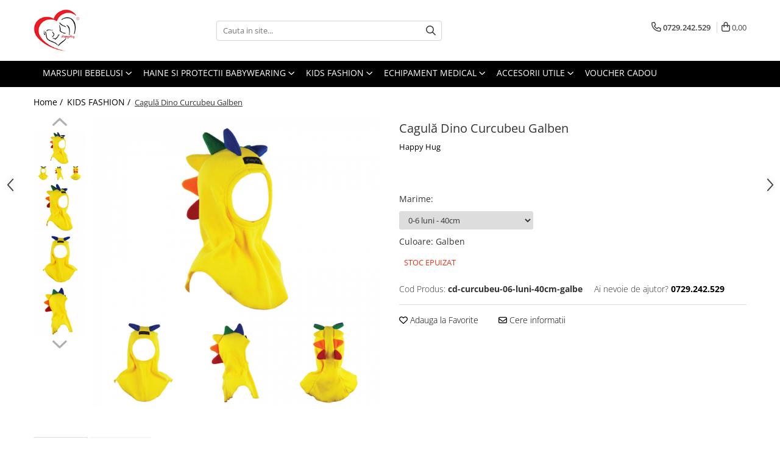

--- FILE ---
content_type: text/html; charset=UTF-8
request_url: https://www.happyhug.ro/imbracaminte-copii-si-adulti/cagul%C4%83-dino-curcubeu-galben.html
body_size: 28076
content:
<!DOCTYPE html>

<html lang="ro-ro">

	<head>
		<meta charset="UTF-8">

		<script src="https://gomagcdn.ro/themes/fashion/js/lazysizes.min.js?v=10271338-4.247" async=""></script>

		<script>
			function g_js(callbk){typeof callbk === 'function' ? window.addEventListener("DOMContentLoaded", callbk, false) : false;}
		</script>

					<link rel="icon" sizes="48x48" href="https://gomagcdn.ro/domains/happyhug.ro/files/favicon/favicon6396.jpg">
			<link rel="apple-touch-icon" sizes="180x180" href="https://gomagcdn.ro/domains/happyhug.ro/files/favicon/favicon6396.jpg">
		
		<style>
			/*body.loading{overflow:hidden;}
			body.loading #wrapper{opacity: 0;visibility: hidden;}
			body #wrapper{opacity: 1;visibility: visible;transition:all .1s ease-out;}*/

			.main-header .main-menu{min-height:43px;}
			.-g-hide{visibility:hidden;opacity:0;}

					</style>
					<link rel="preconnect" href="https://fonts.googleapis.com" >
					<link rel="preconnect" href="https://fonts.gstatic.com" crossorigin>
		
		<link rel="preconnect" href="https://gomagcdn.ro"><link rel="dns-prefetch" href="https://fonts.googleapis.com" /><link rel="dns-prefetch" href="https://fonts.gstatic.com" /><link rel="dns-prefetch" href="https://www.facebook.com" /><link rel="dns-prefetch" href="https://www.google-analytics.com" /><link rel="dns-prefetch" href="https://embed.tawk.to" />

					<link rel="preload" as="image" href="https://gomagcdn.ro/domains/happyhug.ro/files/product/large/cagul-dino-curcubeu-galben-3963-657674.jpg"   >
					<link rel="preload" as="style" href="https://fonts.googleapis.com/css2?family=Montserrat:ital,wght@0,300;0,400;0,600;0,700;1,300;1,400&display=swap" fetchpriority="high" onload="this.onload=null;this.rel='stylesheet'" crossorigin>
		
		<link rel="preload" href="https://gomagcdn.ro/themes/fashion/js/plugins.js?v=10271338-4.247" as="script">

		
					<link rel="preload" href="https://www.happyhug.ro/theme/default.js?v=41610015782" as="script">
				
		<link rel="preload" href="https://gomagcdn.ro/themes/fashion/js/dev.js?v=10271338-4.247" as="script">

					<noscript>
				<link rel="stylesheet" href="https://fonts.googleapis.com/css2?family=Montserrat:ital,wght@0,300;0,400;0,600;0,700;1,300;1,400&display=swap">
			</noscript>
		
					<link rel="stylesheet" href="https://gomagcdn.ro/themes/fashion/css/main-min.css?v=10271338-4.247-1" data-values='{"blockScripts": "1"}'>
		
					<link rel="stylesheet" href="https://www.happyhug.ro/theme/default.css?v=41610015782">
		
						<link rel="stylesheet" href="https://gomagcdn.ro/themes/fashion/css/dev-style.css?v=10271338-4.247-1">
		
		
		
		<link rel="alternate" hreflang="x-default" href="https://www.happyhug.ro/imbracaminte-copii-si-adulti/cagulă-dino-curcubeu-galben.html">
							
		<meta name="expires" content="never">
		<meta name="revisit-after" content="1 days">
					<meta name="author" content="Gomag">
				<title>Cagulă Dino Curcubeu Galben</title>


					<meta name="robots" content="index,follow" />
						
		<meta name="description" content="Cagulă Dino Curcubeu Galben">
		<meta class="viewport" name="viewport" content="width=device-width, initial-scale=1.0, user-scalable=no">
							<meta property="og:description" content="Cagula Happy Hug este confecționată din polar Himalaya de 300g/mp, este călduroasă, moale și are o croială care se potrivește perfect pe capul copilului, lăsându-i libertate de mișcare și asigurând protecție și confort atunci când vremea o cere.         Este produsă în atelierul Happy Hug, iar croiala a fost indealung studiată de specialiștii noștri pentru a ne asigura că raspunde cerințelor clienților.         Uită de grija fularului și alege cagula Happy Hug !"/>
							<meta property="og:image" content="https://gomagcdn.ro/domains/happyhug.ro/files/product/large/cagul-dino-curcubeu-galben-3963-657674.jpg"/>
															<link rel="canonical" href="https://www.happyhug.ro/imbracaminte-copii-si-adulti/cagulă-dino-curcubeu-galben.html" />
			<meta property="og:url" content="https://www.happyhug.ro/imbracaminte-copii-si-adulti/cagulă-dino-curcubeu-galben.html"/>
						
		<meta name="distribution" content="Global">
		<meta name="owner" content="www.happyhug.ro">
		<meta name="publisher" content="www.happyhug.ro">
		<meta name="rating" content="General">
		<meta name="copyright" content="Copyright www.happyhug.ro 2026. All rights reserved">
		<link rel="search" href="https://www.happyhug.ro/opensearch.ro.xml" type="application/opensearchdescription+xml" title="Cautare"/>

		
							<script src="https://gomagcdn.ro/themes/fashion/js/jquery-2.1.4.min.js"></script>
			<script defer src="https://gomagcdn.ro/themes/fashion/js/jquery.autocomplete.js?v=20181023"></script>
			<script src="https://gomagcdn.ro/themes/fashion/js/gomag.config.js?v=10271338-4.247"></script>
			<script src="https://gomagcdn.ro/themes/fashion/js/gomag.js?v=10271338-4.247"></script>
		
													<script>
	(function(i,s,o,g,r,a,m){i['GoogleAnalyticsObject']=r;i[r]=i[r]||function(){
	(i[r].q=i[r].q||[]).push(arguments)},i[r].l=1*new Date();a=s.createElement(o),
	m=s.getElementsByTagName(o)[0];a.async=1;a.src=g;m.parentNode.insertBefore(a,m)
	})(window,document,'script','//www.google-analytics.com/analytics.js','ga');
	ga('create', 'UA-183949091-1', 'auto');  // Replace with your property ID.

	ga('require', 'ec');
</script>
<script>
	$.Gomag.bind('Product/Add/To/Cart/After/Listing', function gaProductAddToCartL(event, data){
		if(data.product !== undefined){

			var gaProduct = false;

			if(typeof(gaProducts) != 'undefined' && gaProducts[data.product.id] != undefined)
			{
				var gaProduct = gaProducts[data.product.id];
			}
			if(gaProduct == false)
			{
				gaProduct = {};
				gaProduct.id =  data.product.id ;
				gaProduct.name =  data.product.sku ;
				gaProduct.category = data.product.category;
				gaProduct.brand = data.product.brand;

				var variant = [];
				if(data.product.versions && data.product.versions != undefined && data.product.versions[data.product.id] != undefined && data.product.versions[data.product.id]['attributes'] != undefined && data.product.versions[data.product.id]['attributes'])
				{

					$.each(data.product.versions[data.product.id]['attributes'], function(i, v){
						variant.push(v.value);
					})
				}


				gaProduct.variant = variant.join(',');
			}

			gaProduct.price = data.product.price;
			gaProduct.quantity = data.product.productQuantity;

			ga('ec:addProduct', gaProduct);
			ga('ec:setAction', 'add');
			ga('send', 'event', 'UX', 'click', 'add to cart');     // Send data using an event.

			window.dataLayer = window.dataLayer || [];
			dataLayer.push({
				'event': 'addToCart',
				'ecommerce': {
					'add': {
					  'products': [gaProduct]
					}
				}
			});

        }
	})
	$.Gomag.bind('Product/Add/To/Cart/After/Details', function gaProductAddToCartD(event, data){

		if(data.product !== undefined){

			var gaProduct = false;
			if(
				typeof(gaProducts) != 'undefined'
				&&
				gaProducts[data.product.id] != undefined
			)
			{
				var gaProduct = gaProducts[data.product.id];
			}
			if(gaProduct == false)
			{

				gaProduct = {};
				gaProduct.id =  data.product.id ;
				gaProduct.name =   data.product.sku ;
				gaProduct.category = data.product.category;
				gaProduct.brand = data.product.brand;
				var variant = [];
				if(data.product.versions && data.product.versions != undefined && data.product.versions[data.product.id] != undefined && data.product.versions[data.product.id]['attributes'] != undefined && data.product.versions[data.product.id]['attributes'])
				{

					$.each(data.product.versions[data.product.id]['attributes'], function(i, v){
						variant.push(v.value);
					})
				}


				gaProduct.variant = variant.join(',');
				gaProduct.price = data.product.price;

			}
			gaProduct.quantity = data.product.productQuantity;

			ga('ec:addProduct', gaProduct);
			ga('ec:setAction', 'add');
			ga('send', 'event', 'UX', 'click', 'add to cart');     // Send data using an event.

			window.dataLayer = window.dataLayer || [];
			dataLayer.push({
			  'event': 'addToCart',
			  'ecommerce': {
				'add': {
				  'products': [gaProduct]
				}
			  }
			});
        }

	})
	 $.Gomag.bind('Product/Remove/From/Cart', function gaProductRemovedFromCart(event, data){
		var envData = $.Gomag.getEnvData();
		var products = envData.products;

		if(data.data.product !== undefined && products[data.data.product] !== undefined){


			var dataProduct = products[data.data.product];
			gaProduct = {};
			gaProduct.id =  dataProduct.id ;

			gaProduct.name =   dataProduct.sku ;
			gaProduct.category = dataProduct.category;
			gaProduct.brand = dataProduct.brand;
			gaProduct.price = dataProduct.price;

			var variant = [];
			if(dataProduct['version'] != undefined && dataProduct['version'])
			{

				$.each(dataProduct['version'], function(i, v){
					variant.push(v.value);
				})
			}


			gaProduct.variant = variant.join(',');
			gaProduct.quantity = data.data.quantity;
			ga('ec:addProduct', gaProduct);
			ga('ec:setAction', 'remove');
			ga('send', 'event', 'UX', 'click', 'remove from cart');
			window.dataLayer = window.dataLayer || [];
			dataLayer.push({
				  'event': 'removeFromCart',
				  'ecommerce': {
					'remove': {                               // 'remove' actionFieldObject measures.
					  'products': [gaProduct]
					}
				  }
				});
        }

	});

	 $.Gomag.bind('Cart/Quantity/Update', function gaCartQuantityUpdate(event, data){
		var envData = $.Gomag.getEnvData();
		var products = envData.products;
		if(!data.data.finalQuantity || !data.data.initialQuantity)
		{
			return false;
		}
		var dataProduct = products[data.data.product];
		gaProduct = {};
		gaProduct.id =  dataProduct.id ;
		gaProduct.name =   dataProduct.sku ;
		gaProduct.category = dataProduct.category;
		gaProduct.brand = dataProduct.brand;
		gaProduct.price = dataProduct.price;
		var variant = [];
		if(dataProduct['version'] != undefined && dataProduct['version'])
		{

			$.each(dataProduct['version'], function(i, v){
				variant.push(v.value);
			})
		}
		gaProduct.variant = variant.join(',');
		var type = 'addToCart';

		if(parseFloat(data.data.initialQuantity) > parseFloat(data.data.finalQuantity))
		{
			var quantity = parseFloat(data.data.initialQuantity) - parseFloat(data.data.finalQuantity);
			gaProduct.quantity = quantity;

			ga('ec:addProduct', gaProduct);
			ga('ec:setAction', 'remove');
			ga('send', 'event', 'UX', 'click', 'remove from cart');
			window.dataLayer = window.dataLayer || [];
			dataLayer.push({
				  'event': 'removeFromCart',
				  'ecommerce': {
					'remove': {                               // 'remove' actionFieldObject measures.
					  'products': [gaProduct]
					}
				  }
				});
		}
		else if(parseFloat(data.data.initialQuantity) < parseFloat(data.data.finalQuantity))
		{
			var quantity = parseFloat(data.data.finalQuantity) - parseFloat(data.data.initialQuantity);
			gaProduct.quantity = quantity;

			ga('ec:addProduct', gaProduct);
			ga('ec:setAction', 'add');
			ga('send', 'event', 'UX', 'click', 'add to cart');     // Send data using an event.

			window.dataLayer = window.dataLayer || [];
			dataLayer.push({
			  'event': 'addToCart',
			  'ecommerce': {
				'add': {
				  'products': [gaProduct]
				}
			  }
			});
		}

	});
$.Gomag.bind('Product/Box/Click', function enhancedAnalytics(queue){
		$.Gomag.asyncClickBlock(queue);
		if(
			typeof(gaProducts) != 'undefined'
			&&
			gaProducts[queue.data.product] != undefined
		)
		{
			var clickProduct = gaProducts[queue.data.product];
		}
		else
		{
			var clickProduct = {};
			var productId = queue.data.product;

			var envData = $.Gomag.getEnvData();
			var products = envData.products;

			if(products[productId] !== undefined){

				var dataProduct = products[productId];

				clickProduct.list = 'homepage';
				clickProduct.position = '0';
				clickProduct.name =  dataProduct.sku ;
				clickProduct.id = dataProduct.id;
				clickProduct.price = dataProduct.price;
				clickProduct.brand = dataProduct.brand;
				clickProduct.category = dataProduct.category;
				clickProduct.variant = '';
			}
		}
		window.dataLayer = window.dataLayer || [];

		dataLayer.push({
			'event': 'productClick',
			'ecommerce': {
			  'click': {
				'actionField': {'list': 'Search'},      // Optional list property.
				'products': [clickProduct]
			   }
			 },
			 'eventCallback': function() {
			   return false;
			 }
		  });

		ga('ec:addProduct', clickProduct);
		ga('ec:setAction', 'click', {list: 'Search'});

		  // Send click with an event, then send user to product page.
		  ga('send', 'event', 'UX', 'click', 'Results', {
			useBeacon: true,
			hitCallback: function() {
				$.Gomag.asyncClickComplete(queue);
			},
			hitCallbackFail: function()
			{
				$.Gomag.asyncClickComplete(queue);
			}
		  });
		setTimeout(function(){ $.Gomag.asyncClickComplete(queue);}, 200);
	});
</script>
<script>
function gmsc(name, value)
{
	if(value != undefined && value)
	{
		var expires = new Date();
		expires.setTime(expires.getTime() + parseInt(3600*24*1000*90));
		document.cookie = encodeURIComponent(name) + "=" + encodeURIComponent(value) + '; expires='+ expires.toUTCString() + "; path=/";
	}
}
let gmqs = window.location.search;
let gmup = new URLSearchParams(gmqs);
gmsc('g_sc', gmup.get('shop_campaign'));
gmsc('shop_utm_campaign', gmup.get('utm_campaign'));
gmsc('shop_utm_medium', gmup.get('utm_medium'));
gmsc('shop_utm_source', gmup.get('utm_source'));
</script>					
		
	</head>

	<body class="" style="">

		<script >
			function _addCss(url, attribute, value, loaded){
				var _s = document.createElement('link');
				_s.rel = 'stylesheet';
				_s.href = url;
				_s.type = 'text/css';
				if(attribute)
				{
					_s.setAttribute(attribute, value)
				}
				if(loaded){
					_s.onload = function(){
						var dom = document.getElementsByTagName('body')[0];
						//dom.classList.remove('loading');
					}
				}
				var _st = document.getElementsByTagName('link')[0];
				_st.parentNode.insertBefore(_s, _st);
			}
			//_addCss('https://fonts.googleapis.com/css2?family=Open+Sans:ital,wght@0,300;0,400;0,600;0,700;1,300;1,400&display=swap');
			_addCss('https://gomagcdn.ro/themes/_fonts/Open-Sans.css');

		</script>
		<script>
				/*setTimeout(
				  function()
				  {
				   document.getElementsByTagName('body')[0].classList.remove('loading');
				  }, 1000);*/
		</script>
							
		
		<div id="wrapper">
			<!-- BLOCK:b85e0e6b930aebeae7bb039600b136c9 start -->
<div id="_cartSummary" class="hide"></div>

<script >
	$(document).ready(function() {

		$(document).on('keypress', '.-g-input-loader', function(){
			$(this).addClass('-g-input-loading');
		})

		$.Gomag.bind('Product/Add/To/Cart/After', function(eventResponse, properties)
		{
									var data = JSON.parse(properties.data);
			$('.q-cart').html(data.quantity);
			if(parseFloat(data.quantity) > 0)
			{
				$('.q-cart').removeClass('hide');
			}
			else
			{
				$('.q-cart').addClass('hide');
			}
			$('.cartPrice').html(data.subtotal + ' ' + data.currency);
			$('.cartProductCount').html(data.quantity);


		})
		$('#_cartSummary').on('updateCart', function(event, cart) {
			var t = $(this);

			$.get('https://www.happyhug.ro/cart-update', {
				cart: cart
			}, function(data) {

				$('.q-cart').html(data.quantity);
				if(parseFloat(data.quantity) > 0)
				{
					$('.q-cart').removeClass('hide');
				}
				else
				{
					$('.q-cart').addClass('hide');
				}
				$('.cartPrice').html(data.subtotal + ' ' + data.currency);
				$('.cartProductCount').html(data.quantity);
			}, 'json');
			window.ga = window.ga || function() {
				(ga.q = ga.q || []).push(arguments)
			};
			ga('send', 'event', 'Buton', 'Click', 'Adauga_Cos');
		});

		if(window.gtag_report_conversion) {
			$(document).on("click", 'li.phone-m', function() {
				var phoneNo = $('li.phone-m').children( "a").attr('href');
				gtag_report_conversion(phoneNo);
			});

		}

	});
</script>



<header class="main-header container-bg clearfix" data-block="headerBlock">
	<div class="discount-tape container-h full -g-hide" id="_gomagHellobar"></div>

		
	<div class="top-head-bg container-h full">

		<div class="top-head container-h">
			<div class="row">
				<div class="col-md-3 col-sm-3 col-xs-5 logo-h">
					
	<a href="https://www.happyhug.ro" id="logo" data-pageId="2">
		<img src="https://gomagcdn.ro/domains/happyhug.ro/files/company/logo3526.jpg" fetchpriority="high" class="img-responsive" alt="" title="" width="200" height="50" style="width:auto;">
	</a>
				</div>
				<div class="col-md-4 col-sm-4 col-xs-7 main search-form-box">
					
<form name="search-form" class="search-form" action="https://www.happyhug.ro/produse" id="_searchFormMainHeader">

	<input id="_autocompleteSearchMainHeader" name="c" class="input-placeholder -g-input-loader" type="text" placeholder="Cauta in site..." aria-label="Search"  value="">
	<button id="_doSearch" class="search-button" aria-hidden="true">
		<i class="fa fa-search" aria-hidden="true"></i>
	</button>

				<script >
			$(document).ready(function() {

				$('#_autocompleteSearchMainHeader').autocomplete({
					serviceUrl: 'https://www.happyhug.ro/autocomplete',
					minChars: 2,
					deferRequestBy: 700,
					appendTo: '#_searchFormMainHeader',
					width: parseInt($('#_doSearch').offset().left) - parseInt($('#_autocompleteSearchMainHeader').offset().left),
					formatResult: function(suggestion, currentValue) {
						return suggestion.value;
					},
					onSelect: function(suggestion) {
						$(this).val(suggestion.data);
					},
					onSearchComplete: function(suggestion) {
						$(this).removeClass('-g-input-loading');
					}
				});
				$(document).on('click', '#_doSearch', function(e){
					e.preventDefault();
					if($('#_autocompleteSearchMainHeader').val() != '')
					{
						$('#_searchFormMainHeader').submit();
					}
				})
			});
		</script>
	

</form>
				</div>
				<div class="col-md-5 col-sm-5 acount-section">
					
<ul>
	<li class="search-m hide">
		<a href="#" class="-g-no-url" aria-label="Cauta in site..." data-pageId="">
			<i class="fa fa-search search-open" aria-hidden="true"></i>
			<i style="display:none" class="fa fa-times search-close" aria-hidden="true"></i>
		</a>
	</li>
	<li class="-g-user-icon -g-user-icon-empty">
			
	</li>
	
				<li class="contact-header">
			<a href="tel:0729.242.529" aria-label="Contacteaza-ne" data-pageId="3">
				<i class="fa fa-phone" aria-hidden="true"></i>
								<span>0729.242.529</span>
			</a>
		</li>
			<li class="wishlist-header hide">
		<a href="https://www.happyhug.ro/wishlist" aria-label="Wishlist" data-pageId="28">
			<span class="-g-wishlist-product-count -g-hide"></span>
			<i class="fa fa-heart-o" aria-hidden="true"></i>
			<span class="">Favorite</span>
		</a>
	</li>
	<li class="cart-header-btn cart">
		<a class="cart-drop _showCartHeader" href="https://www.happyhug.ro/cos-de-cumparaturi" aria-label="Cos de cumparaturi">
			<span class="q-cart hide">0</span>
			<i class="fa fa-shopping-bag" aria-hidden="true"></i>
			<span class="count cartPrice">0,00
				
			</span>
		</a>
					<div class="cart-dd  _cartShow cart-closed"></div>
			</li>

	</ul>

	<script>
		$(document).ready(function() {
			//Cart
							$('.cart').mouseenter(function() {
					$.Gomag.showCartSummary('div._cartShow');
				}).mouseleave(function() {
					$.Gomag.hideCartSummary('div._cartShow');
					$('div._cartShow').removeClass('cart-open');
				});
						$(document).on('click', '.dropdown-toggle', function() {
				window.location = $(this).attr('href');
			})
		})
	</script>

				</div>
			</div>
		</div>
	</div>


<div id="navigation">
	<nav id="main-menu" class="main-menu container-h full clearfix">
		<a href="#" class="menu-trg -g-no-url" title="Produse">
			<span>&nbsp;</span>
		</a>
		
<div class="container-h nav-menu-hh clearfix">

	<!-- BASE MENU -->
	<ul class="
			nav-menu base-menu container-h
			
			
		">

		

			
		<li class="menu-drop __GomagMM ">
							<a
					href="https://www.happyhug.ro/marsupii-si-accesorii-babywearing"
					class="  "
					rel="  "
					
					title="MARSUPII BEBELUSI"
					data-Gomag=''
					data-block-name="mainMenuD0"
					data-pageId= "80"
					data-block="mainMenuD">
											<span class="list">MARSUPII BEBELUSI</span>
						<i class="fa fa-angle-down"></i>
				</a>

									<div class="menu-dd">
										<ul class="drop-list clearfix w100">
																																						<li class="fl">
										<div class="col">
											<p class="title">
												<a
												href="https://www.happyhug.ro/ssc-easy"
												class="title    "
												rel="  "
												
												title="SSC Easy"
												data-Gomag=''
												data-block-name="mainMenuD1"
												data-block="mainMenuD"
												data-pageId= "80"
												>
																										SSC Easy
												</a>
											</p>
																																															<a
														href="https://www.happyhug.ro/ssc-designer-print"
														rel="  "
														
														title="SSC Designer Print"
														class="    "
														data-Gomag=''
														data-block-name="mainMenuD2"
														data-block="mainMenuD"
														data-pageId=""
													>
																												<i class="fa fa-angle-right"></i>
														<span>SSC Designer Print</span>
													</a>
																							
										</div>
									</li>
																																<li class="fl">
										<div class="col">
											<p class="title">
												<a
												href="https://www.happyhug.ro/wrap-elastic"
												class="title    "
												rel="  "
												
												title="Wrap Elastic"
												data-Gomag=''
												data-block-name="mainMenuD1"
												data-block="mainMenuD"
												data-pageId= "80"
												>
																										Wrap Elastic
												</a>
											</p>
																						
										</div>
									</li>
																																<li class="fl">
										<div class="col">
											<p class="title">
												<a
												href="https://www.happyhug.ro/onbu"
												class="title    "
												rel="  "
												
												title="Onbu"
												data-Gomag=''
												data-block-name="mainMenuD1"
												data-block="mainMenuD"
												data-pageId= "80"
												>
																										Onbu
												</a>
											</p>
																						
										</div>
									</li>
																																<li class="fl">
										<div class="col">
											<p class="title">
												<a
												href="https://www.happyhug.ro/protectii-bretele-marsupii"
												class="title    "
												rel="  "
												
												title="Protectii pentru bretele"
												data-Gomag=''
												data-block-name="mainMenuD1"
												data-block="mainMenuD"
												data-pageId= "80"
												>
																										Protectii pentru bretele
												</a>
											</p>
																						
										</div>
									</li>
																																<li class="fl">
										<div class="col">
											<p class="title">
												<a
												href="https://www.happyhug.ro/marsupii-pentru-papusi"
												class="title    "
												rel="  "
												
												title="Marsupii pentru Papusi"
												data-Gomag=''
												data-block-name="mainMenuD1"
												data-block="mainMenuD"
												data-pageId= "80"
												>
																										Marsupii pentru Papusi
												</a>
											</p>
																						
										</div>
									</li>
																													</ul>
																	</div>
									
		</li>
		
		<li class="menu-drop __GomagMM ">
							<a
					href="https://www.happyhug.ro/haine-babywearing"
					class="  "
					rel="  "
					
					title="HAINE SI PROTECTII BABYWEARING"
					data-Gomag=''
					data-block-name="mainMenuD0"
					data-pageId= "80"
					data-block="mainMenuD">
											<span class="list">HAINE SI PROTECTII BABYWEARING</span>
						<i class="fa fa-angle-down"></i>
				</a>

									<div class="menu-dd">
										<ul class="drop-list clearfix w100">
																																						<li class="fl">
										<div class="col">
											<p class="title">
												<a
												href="https://www.happyhug.ro/protectie-iarna"
												class="title    "
												rel="  "
												
												title="PROTECTII DE IARNA"
												data-Gomag=''
												data-block-name="mainMenuD1"
												data-block="mainMenuD"
												data-pageId= "80"
												>
																										PROTECTII DE IARNA
												</a>
											</p>
																						
										</div>
									</li>
																																<li class="fl">
										<div class="col">
											<p class="title">
												<a
												href="https://www.happyhug.ro/poncho"
												class="title    "
												rel="  "
												
												title="PONCHO POLAR"
												data-Gomag=''
												data-block-name="mainMenuD1"
												data-block="mainMenuD"
												data-pageId= "80"
												>
																										PONCHO POLAR
												</a>
											</p>
																						
										</div>
									</li>
																													</ul>
																	</div>
									
		</li>
		
		<li class="menu-drop __GomagMM ">
							<a
					href="https://www.happyhug.ro/imbracaminte-copii-si-adulti"
					class="  "
					rel="  "
					
					title="KIDS FASHION"
					data-Gomag=''
					data-block-name="mainMenuD0"
					data-pageId= "80"
					data-block="mainMenuD">
											<span class="list">KIDS FASHION</span>
						<i class="fa fa-angle-down"></i>
				</a>

									<div class="menu-dd">
										<ul class="drop-list clearfix w100">
																																						<li class="fl">
										<div class="col">
											<p class="title">
												<a
												href="https://www.happyhug.ro/botosei"
												class="title    "
												rel="  "
												
												title="Botosei"
												data-Gomag=''
												data-block-name="mainMenuD1"
												data-block="mainMenuD"
												data-pageId= "80"
												>
																										Botosei
												</a>
											</p>
																						
										</div>
									</li>
																																<li class="fl">
										<div class="col">
											<p class="title">
												<a
												href="https://www.happyhug.ro/salopeta-softshell-49"
												class="title    "
												rel="  "
												
												title="Salopeta Softshell"
												data-Gomag=''
												data-block-name="mainMenuD1"
												data-block="mainMenuD"
												data-pageId= "80"
												>
																										Salopeta Softshell
												</a>
											</p>
																						
										</div>
									</li>
																																<li class="fl">
										<div class="col">
											<p class="title">
												<a
												href="https://www.happyhug.ro/gulere-polar"
												class="title    "
												rel="  "
												
												title="Gulere polar"
												data-Gomag=''
												data-block-name="mainMenuD1"
												data-block="mainMenuD"
												data-pageId= "80"
												>
																										Gulere polar
												</a>
											</p>
																																															<a
														href="https://www.happyhug.ro/guler-mamă-babywearing"
														rel="  "
														
														title="Guler Polar Adult"
														class="    "
														data-Gomag=''
														data-block-name="mainMenuD2"
														data-block="mainMenuD"
														data-pageId=""
													>
																												<i class="fa fa-angle-right"></i>
														<span>Guler Polar Adult</span>
													</a>
																									<a
														href="https://www.happyhug.ro/gulere-bebe"
														rel="  "
														
														title="Guler Polar Bebe"
														class="    "
														data-Gomag=''
														data-block-name="mainMenuD2"
														data-block="mainMenuD"
														data-pageId=""
													>
																												<i class="fa fa-angle-right"></i>
														<span>Guler Polar Bebe</span>
													</a>
																							
										</div>
									</li>
																																<li class="fl">
										<div class="col">
											<p class="title">
												<a
												href="https://www.happyhug.ro/caciuli-polar"
												class="title    "
												rel="  "
												
												title="Caciuli Polar"
												data-Gomag=''
												data-block-name="mainMenuD1"
												data-block="mainMenuD"
												data-pageId= "80"
												>
																										Caciuli Polar
												</a>
											</p>
																																															<a
														href="https://www.happyhug.ro/căciulițe-copii-polar"
														rel="  "
														
														title="Căciulițe Polar Copii"
														class="    "
														data-Gomag=''
														data-block-name="mainMenuD2"
														data-block="mainMenuD"
														data-pageId=""
													>
																												<i class="fa fa-angle-right"></i>
														<span>Căciulițe Polar Copii</span>
													</a>
																									<a
														href="https://www.happyhug.ro/căciuli-polar-adulți"
														rel="  "
														
														title="Căciuli Polar Adulți"
														class="    "
														data-Gomag=''
														data-block-name="mainMenuD2"
														data-block="mainMenuD"
														data-pageId=""
													>
																												<i class="fa fa-angle-right"></i>
														<span>Căciuli Polar Adulți</span>
													</a>
																							
										</div>
									</li>
																																<li class="fl">
										<div class="col">
											<p class="title">
												<a
												href="https://www.happyhug.ro/seturi-seturi-guler-căciulă"
												class="title    "
												rel="  "
												
												title="Set Guler & Căciulă Copii"
												data-Gomag=''
												data-block-name="mainMenuD1"
												data-block="mainMenuD"
												data-pageId= "80"
												>
																										Set Guler &amp; Căciulă Copii
												</a>
											</p>
																						
										</div>
									</li>
																																<li class="fl">
										<div class="col">
											<p class="title">
												<a
												href="https://www.happyhug.ro/cagule-copii-polar"
												class="title    "
												rel="  "
												
												title="Cagule Polar"
												data-Gomag=''
												data-block-name="mainMenuD1"
												data-block="mainMenuD"
												data-pageId= "80"
												>
																										Cagule Polar
												</a>
											</p>
																						
										</div>
									</li>
																																<li class="fl">
										<div class="col">
											<p class="title">
												<a
												href="https://www.happyhug.ro/șalvari-in"
												class="title    "
												rel="  "
												
												title="Șalvari In"
												data-Gomag=''
												data-block-name="mainMenuD1"
												data-block="mainMenuD"
												data-pageId= "80"
												>
																										Șalvari In
												</a>
											</p>
																						
										</div>
									</li>
																																<li class="fl">
										<div class="col">
											<p class="title">
												<a
												href="https://www.happyhug.ro/șalvari-bumbac-imprimat"
												class="title    "
												rel="  "
												
												title="Șalvari Bumbac Imprimat"
												data-Gomag=''
												data-block-name="mainMenuD1"
												data-block="mainMenuD"
												data-pageId= "80"
												>
																										Șalvari Bumbac Imprimat
												</a>
											</p>
																						
										</div>
									</li>
																																<li class="fl">
										<div class="col">
											<p class="title">
												<a
												href="https://www.happyhug.ro/pălării-de-soare"
												class="title    "
												rel="  "
												
												title="Pălării de Soare"
												data-Gomag=''
												data-block-name="mainMenuD1"
												data-block="mainMenuD"
												data-pageId= "80"
												>
																										Pălării de Soare
												</a>
											</p>
																						
										</div>
									</li>
																													</ul>
																	</div>
									
		</li>
		
		<li class="menu-drop __GomagMM ">
							<a
					href="https://www.happyhug.ro/masti-textile-si-echipament-medical"
					class="  "
					rel="  "
					
					title="ECHIPAMENT MEDICAL"
					data-Gomag=''
					data-block-name="mainMenuD0"
					data-pageId= "80"
					data-block="mainMenuD">
											<span class="list">ECHIPAMENT MEDICAL</span>
						<i class="fa fa-angle-down"></i>
				</a>

									<div class="menu-dd">
										<ul class="drop-list clearfix w100">
																																						<li class="fl">
										<div class="col">
											<p class="title">
												<a
												href="https://www.happyhug.ro/bluza-compleu"
												class="title    "
												rel="  "
												
												title="Bluza Compleu"
												data-Gomag=''
												data-block-name="mainMenuD1"
												data-block="mainMenuD"
												data-pageId= "80"
												>
																										Bluza Compleu
												</a>
											</p>
																																															<a
														href="https://www.happyhug.ro/bluza-compleu-bumbac-imprimat"
														rel="  "
														
														title="Bluza Compleu Bumbac Imprimat"
														class="    "
														data-Gomag=''
														data-block-name="mainMenuD2"
														data-block="mainMenuD"
														data-pageId=""
													>
																												<i class="fa fa-angle-right"></i>
														<span>Bluza Compleu Bumbac Imprimat</span>
													</a>
																									<a
														href="https://www.happyhug.ro/bluza-compleu-designer-print"
														rel="  "
														
														title="Bluza Compleu Designer Print"
														class="    "
														data-Gomag=''
														data-block-name="mainMenuD2"
														data-block="mainMenuD"
														data-pageId=""
													>
																												<i class="fa fa-angle-right"></i>
														<span>Bluza Compleu Designer Print</span>
													</a>
																									<a
														href="https://www.happyhug.ro/bluza-compleu-uni"
														rel="  "
														
														title="Bluza Compleu Uni"
														class="    "
														data-Gomag=''
														data-block-name="mainMenuD2"
														data-block="mainMenuD"
														data-pageId=""
													>
																												<i class="fa fa-angle-right"></i>
														<span>Bluza Compleu Uni</span>
													</a>
																							
										</div>
									</li>
																																<li class="fl">
										<div class="col">
											<p class="title">
												<a
												href="https://www.happyhug.ro/bonete-medicale"
												class="title    "
												rel="  "
												
												title="Bonete Medicale"
												data-Gomag=''
												data-block-name="mainMenuD1"
												data-block="mainMenuD"
												data-pageId= "80"
												>
																										Bonete Medicale
												</a>
											</p>
																																															<a
														href="https://www.happyhug.ro/boneta-inalta-cu-prindere-cu-banda"
														rel="  "
														
														title="Boneta inalta cu prindere cu banda"
														class="    "
														data-Gomag=''
														data-block-name="mainMenuD2"
														data-block="mainMenuD"
														data-pageId=""
													>
																												<i class="fa fa-angle-right"></i>
														<span>Boneta inalta cu prindere cu banda</span>
													</a>
																									<a
														href="https://www.happyhug.ro/boneta-ingusta-cu-prindere-snur"
														rel="  "
														
														title="Boneta ingusta cu prindere snur"
														class="    "
														data-Gomag=''
														data-block-name="mainMenuD2"
														data-block="mainMenuD"
														data-pageId=""
													>
																												<i class="fa fa-angle-right"></i>
														<span>Boneta ingusta cu prindere snur</span>
													</a>
																							
										</div>
									</li>
																																<li class="fl">
										<div class="col">
											<p class="title">
												<a
												href="https://www.happyhug.ro/costum-medical-unisex"
												class="title    "
												rel="  "
												
												title="Costum Medical Unisex"
												data-Gomag=''
												data-block-name="mainMenuD1"
												data-block="mainMenuD"
												data-pageId= "80"
												>
																										Costum Medical Unisex
												</a>
											</p>
																						
										</div>
									</li>
																																<li class="fl">
										<div class="col">
											<p class="title">
												<a
												href="https://www.happyhug.ro/pantalon-compleu"
												class="title    "
												rel="  "
												
												title="Pantalon Compleu"
												data-Gomag=''
												data-block-name="mainMenuD1"
												data-block="mainMenuD"
												data-pageId= "80"
												>
																										Pantalon Compleu
												</a>
											</p>
																						
										</div>
									</li>
																													</ul>
																	</div>
									
		</li>
		
		<li class="menu-drop __GomagMM ">
							<a
					href="https://www.happyhug.ro/accesorii-utile"
					class="  "
					rel="  "
					
					title="ACCESORII UTILE"
					data-Gomag=''
					data-block-name="mainMenuD0"
					data-pageId= "80"
					data-block="mainMenuD">
											<span class="list">ACCESORII UTILE</span>
						<i class="fa fa-angle-down"></i>
				</a>

									<div class="menu-dd">
										<ul class="drop-list clearfix w100">
																																						<li class="fl">
										<div class="col">
											<p class="title">
												<a
												href="https://www.happyhug.ro/perne-alaptare"
												class="title    "
												rel="  "
												
												title="Perne Alaptare"
												data-Gomag=''
												data-block-name="mainMenuD1"
												data-block="mainMenuD"
												data-pageId= "80"
												>
																										Perne Alaptare
												</a>
											</p>
																						
										</div>
									</li>
																																<li class="fl">
										<div class="col">
											<p class="title">
												<a
												href="https://www.happyhug.ro/husa-detasabila-perna"
												class="title    "
												rel="  "
												
												title="Husa Detasabila Perna"
												data-Gomag=''
												data-block-name="mainMenuD1"
												data-block="mainMenuD"
												data-pageId= "80"
												>
																										Husa Detasabila Perna
												</a>
											</p>
																						
										</div>
									</li>
																																<li class="fl">
										<div class="col">
											<p class="title">
												<a
												href="https://www.happyhug.ro/traiste"
												class="title    "
												rel="  "
												
												title="Traiste"
												data-Gomag=''
												data-block-name="mainMenuD1"
												data-block="mainMenuD"
												data-pageId= "80"
												>
																										Traiste
												</a>
											</p>
																						
										</div>
									</li>
																													</ul>
																	</div>
									
		</li>
		
		<li class="menu-drop __GomagMM ">
								<a
						href="https://www.happyhug.ro/voucher-cadou-"
						class="    "
						rel="  "
						
						title="VOUCHER CADOU"
						data-Gomag=''
						data-block-name="mainMenuD0"  data-block="mainMenuD" data-pageId= "80">
												<span class="list">VOUCHER CADOU</span>
					</a>
				
		</li>
						
		


		
	</ul> <!-- end of BASE MENU -->

</div>		<ul class="mobile-icon fr">

							<li class="phone-m">
					<a href="tel:0729.242.529" title="Contacteaza-ne">
												<i class="fa fa-phone" aria-hidden="true"></i>
					</a>
				</li>
									<li class="user-m -g-user-icon -g-user-icon-empty">
			</li>
			<li class="wishlist-header-m hide">
				<a href="https://www.happyhug.ro/wishlist">
					<span class="-g-wishlist-product-count"></span>
					<i class="fa fa-heart-o" aria-hidden="true"></i>

				</a>
			</li>
			<li class="cart-m">
				<a href="https://www.happyhug.ro/cos-de-cumparaturi" aria-label="Cos de cumparaturi">
					<span class="q-cart hide">0</span>
					<i class="fa fa-shopping-bag" aria-hidden="true"></i>
				</a>
			</li>
			<li class="search-m">
				<a href="#" class="-g-no-url" aria-label="Cauta in site...">
					<i class="fa fa-search search-open" aria-hidden="true"></i>
					<i style="display:none" class="fa fa-times search-close" aria-hidden="true"></i>
				</a>
			</li>
					</ul>
	</nav>
	<!-- end main-nav -->

	<div style="display:none" class="search-form-box search-toggle">
		<form name="search-form" class="search-form" action="https://www.happyhug.ro/produse" id="_searchFormMobileToggle">
			<input id="_autocompleteSearchMobileToggle" name="c" class="input-placeholder -g-input-loader" type="text" autofocus="autofocus" value="" placeholder="Cauta in site..." aria-label="Search">
			<button id="_doSearchMobile" class="search-button" aria-hidden="true">
				<i class="fa fa-search" aria-hidden="true"></i>
			</button>

										<script >
					$(document).ready(function() {
						$('#_autocompleteSearchMobileToggle').autocomplete({
							serviceUrl: 'https://www.happyhug.ro/autocomplete',
							minChars: 2,
							deferRequestBy: 700,
							appendTo: '#_searchFormMobileToggle',
							width: parseInt($('#_doSearchMobile').offset().left) - parseInt($('#_autocompleteSearchMobileToggle').offset().left),
							formatResult: function(suggestion, currentValue) {
								return suggestion.value;
							},
							onSelect: function(suggestion) {
								$(this).val(suggestion.data);
							},
							onSearchComplete: function(suggestion) {
								$(this).removeClass('-g-input-loading');
							}
						});

						$(document).on('click', '#_doSearchMobile', function(e){
							e.preventDefault();
							if($('#_autocompleteSearchMobileToggle').val() != '')
							{
								$('#_searchFormMobileToggle').submit();
							}
						})
					});
				</script>
			
		</form>
	</div>
</div>

</header>
<!-- end main-header --><!-- BLOCK:b85e0e6b930aebeae7bb039600b136c9 end -->
			
<script >
	$.Gomag.bind('Product/Add/To/Cart/Validate', function(response, isValid)
	{
		$($GomagConfig.versionAttributesName).removeClass('versionAttributeError');

		if($($GomagConfig.versionAttributesSelectSelector).length && !$($GomagConfig.versionAttributesSelectSelector).val())
		{

			if ($($GomagConfig.versionAttributesHolder).position().top < jQuery(window).scrollTop()){
				//scroll up
				 $([document.documentElement, document.body]).animate({
					scrollTop: $($GomagConfig.versionAttributesHolder).offset().top - 55
				}, 1000, function() {
					$($GomagConfig.versionAttributesName).addClass('versionAttributeError');
				});
			}
			else if ($($GomagConfig.versionAttributesHolder).position().top + $($GomagConfig.versionAttributesHolder).height() >
				$(window).scrollTop() + (
					window.innerHeight || document.documentElement.clientHeight
				)) {
				//scroll down
				$('html,body').animate({
					scrollTop: $($GomagConfig.versionAttributesHolder).position().top - (window.innerHeight || document.documentElement.clientHeight) + $($GomagConfig.versionAttributesHolder).height() -55 }, 1000, function() {
					$($GomagConfig.versionAttributesName).addClass('versionAttributeError');
				}
				);
			}
			else{
				$($GomagConfig.versionAttributesName).addClass('versionAttributeError');
			}

			isValid.noError = false;
		}
		if($($GomagConfig.versionAttributesSelector).length && !$('.'+$GomagConfig.versionAttributesActiveSelectorClass).length)
		{

			if ($($GomagConfig.versionAttributesHolder).position().top < jQuery(window).scrollTop()){
				//scroll up
				 $([document.documentElement, document.body]).animate({
					scrollTop: $($GomagConfig.versionAttributesHolder).offset().top - 55
				}, 1000, function() {
					$($GomagConfig.versionAttributesName).addClass('versionAttributeError');
				});
			}
			else if ($($GomagConfig.versionAttributesHolder).position().top + $($GomagConfig.versionAttributesHolder).height() >
				$(window).scrollTop() + (
					window.innerHeight || document.documentElement.clientHeight
				)) {
				//scroll down
				$('html,body').animate({
					scrollTop: $($GomagConfig.versionAttributesHolder).position().top - (window.innerHeight || document.documentElement.clientHeight) + $($GomagConfig.versionAttributesHolder).height() -55 }, 1000, function() {
					$($GomagConfig.versionAttributesName).addClass('versionAttributeError');
				}
				);
			}
			else{
				$($GomagConfig.versionAttributesName).addClass('versionAttributeError');
			}

			isValid.noError = false;
		}
	});
	$.Gomag.bind('Page/Load', function removeSelectedVersionAttributes(response, settings) {
		/* remove selection for versions */
		if((settings.doNotSelectVersion != undefined && settings.doNotSelectVersion === true) && $($GomagConfig.versionAttributesSelector).length && !settings.reloadPageOnVersionClick) {
			$($GomagConfig.versionAttributesSelector).removeClass($GomagConfig.versionAttributesActiveSelectorClass);
		}

		if((settings.doNotSelectVersion != undefined && settings.doNotSelectVersion === true) && $($GomagConfig.versionAttributesSelectSelector).length) {
			var selected = settings.reloadPageOnVersionClick != undefined && settings.reloadPageOnVersionClick ? '' : 'selected="selected"';

			$($GomagConfig.versionAttributesSelectSelector).prepend('<option value="" ' + selected + '>Selectati</option>');
		}
	});
	$(document).ready(function() {
		function is_touch_device2() {
			return (('ontouchstart' in window) || (navigator.MaxTouchPoints > 0) || (navigator.msMaxTouchPoints > 0));
		};

		
		$.Gomag.bind('Product/Details/After/Ajax/Load', function(e, payload)
		{
			let reinit = payload.reinit;
			let response = payload.response;

			if(reinit){
				$('.thumb-h:not(.horizontal):not(.vertical)').insertBefore('.vertical-slide-img');

				var hasThumb = $('.thumb-sld').length > 0;

				$('.prod-lg-sld:not(.disabled)').slick({
					slidesToShow: 1,
					slidesToScroll: 1,
					//arrows: false,
					fade: true,
					//cssEase: 'linear',
					dots: true,
					infinite: false,
					draggable: false,
					dots: true,
					//adaptiveHeight: true,
					asNavFor: hasThumb ? '.thumb-sld' : null
				/*}).on('afterChange', function(event, slick, currentSlide, nextSlide){
					if($( window ).width() > 800 ){

						$('.zoomContainer').remove();
						$('#img_0').removeData('elevateZoom');
						var source = $('#img_'+currentSlide).attr('data-src');
						var fullImage = $('#img_'+currentSlide).attr('data-full-image');
						$('.swaped-image').attr({
							//src:source,
							"data-zoom-image":fullImage
						});
						$('.zoomWindowContainer div').stop().css("background-image","url("+ fullImage +")");
						$("#img_"+currentSlide).elevateZoom({responsive: true});
					}*/
				});

				if($( window ).width() < 767 ){
					$('.prod-lg-sld.disabled').slick({
						slidesToShow: 1,
						slidesToScroll: 1,
						fade: true,
						dots: true,
						infinite: false,
						draggable: false,
						dots: true,
					});
				}

				$('.prod-lg-sld.slick-slider').slick('resize');

				//PRODUCT THUMB SLD
				if ($('.thumb-h.horizontal').length){
					$('.thumb-sld').slick({
						vertical: false,
						slidesToShow: 6,
						slidesToScroll: 1,
						asNavFor: '.prod-lg-sld',
						dots: false,
						infinite: false,
						//centerMode: true,
						focusOnSelect: true
					});
				} else if ($('.thumb-h').length) {
					$('.thumb-sld').slick({
						vertical: true,
						slidesToShow: 4,
						slidesToScroll: 1,
						asNavFor: '.prod-lg-sld',
						dots: false,
						infinite: false,
						draggable: false,
						swipe: false,
						//adaptiveHeight: true,
						//centerMode: true,
						focusOnSelect: true
					});
				}

				if($.Gomag.isMobile()){
					$($GomagConfig.bannerDesktop).remove()
					$($GomagConfig.bannerMobile).removeClass('hideSlide');
				} else {
					$($GomagConfig.bannerMobile).remove()
					$($GomagConfig.bannerDesktop).removeClass('hideSlide');
				}
			}

			$.Gomag.trigger('Product/Details/After/Ajax/Load/Complete', {'response':response});
		});

		$.Gomag.bind('Product/Details/After/Ajax/Response', function(e, payload)
		{
			let response = payload.response;
			let data = payload.data;
			let reinitSlider = false;

			if (response.title) {
				let $content = $('<div>').html(response.title);
				let title = $($GomagConfig.detailsProductTopHolder).find($GomagConfig.detailsProductTitleHolder).find('.title > span');
				let newTitle = $content.find('.title > span');
				if(title.text().trim().replace(/\s+/g, ' ') != newTitle.text().trim().replace(/\s+/g, ' ')){
					$.Gomag.fadeReplace(title,newTitle);
				}

				let brand = $($GomagConfig.detailsProductTopHolder).find($GomagConfig.detailsProductTitleHolder).find('.brand-detail');
				let newBrand = $content.find('.brand-detail');
				if(brand.text().trim().replace(/\s+/g, ' ') != newBrand.text().trim().replace(/\s+/g, ' ')){
					$.Gomag.fadeReplace(brand,newBrand);
				}

				let review = $($GomagConfig.detailsProductTopHolder).find($GomagConfig.detailsProductTitleHolder).find('.__reviewTitle');
				let newReview = $content.find('.__reviewTitle');
				if(review.text().trim().replace(/\s+/g, ' ') != newReview.text().trim().replace(/\s+/g, ' ')){
					$.Gomag.fadeReplace(review,newReview);
				}
			}

			if (response.images) {
				let $content = $('<div>').html(response.images);
				var imagesHolder = $($GomagConfig.detailsProductTopHolder).find($GomagConfig.detailsProductImagesHolder);
				var images = [];
				imagesHolder.find('img').each(function() {
					var dataSrc = $(this).attr('data-src');
					if (dataSrc) {
						images.push(dataSrc);
					}
				});

				var newImages = [];
				$content.find('img').each(function() {
					var dataSrc = $(this).attr('data-src');
					if (dataSrc) {
						newImages.push(dataSrc);
					}
				});

				if(!$content.find('.thumb-h.horizontal').length && imagesHolder.find('.thumb-h.horizontal').length){
					$content.find('.thumb-h').addClass('horizontal');
				}
				
				const newTop  = $content.find('.product-icon-box:not(.bottom)').first();
				const oldTop  = imagesHolder.find('.product-icon-box:not(.bottom)').first();

				if (newTop.length && oldTop.length && (newTop.prop('outerHTML') !== oldTop.prop('outerHTML'))) {
					oldTop.replaceWith(newTop.clone());
				}
				
				const newBottom = $content.find('.product-icon-box.bottom').first();
				const oldBottom = imagesHolder.find('.product-icon-box.bottom').first();

				if (newBottom.length && oldBottom.length && (newBottom.prop('outerHTML') !== oldBottom.prop('outerHTML'))) {
					oldBottom.replaceWith(newBottom.clone());
				}

				if (images.length !== newImages.length || images.some((val, i) => val !== newImages[i])) {
					$.Gomag.fadeReplace($($GomagConfig.detailsProductTopHolder).find($GomagConfig.detailsProductImagesHolder), $content.html());
					reinitSlider = true;
				}
			}

			if (response.details) {
				let $content = $('<div>').html(response.details);
				$content.find('.stock-limit').hide();
				function replaceDetails(content){
					$($GomagConfig.detailsProductTopHolder).find($GomagConfig.detailsProductDetailsHolder).html(content);
				}

				if($content.find('.__shippingPriceTemplate').length && $($GomagConfig.detailsProductTopHolder).find('.__shippingPriceTemplate').length){
					$content.find('.__shippingPriceTemplate').replaceWith($($GomagConfig.detailsProductTopHolder).find('.__shippingPriceTemplate'));
					$($GomagConfig.detailsProductTopHolder).find('.__shippingPriceTemplate').slideDown(100);
				} else if (!$content.find('.__shippingPriceTemplate').length && $($GomagConfig.detailsProductTopHolder).find('.__shippingPriceTemplate').length){
					$($GomagConfig.detailsProductTopHolder).find('.__shippingPriceTemplate').slideUp(100);
				}

				if($content.find('.btn-flstockAlertBTN').length && !$($GomagConfig.detailsProductTopHolder).find('.btn-flstockAlertBTN').length || !$content.find('.btn-flstockAlertBTN').length && $($GomagConfig.detailsProductTopHolder).find('.btn-flstockAlertBTN').length){
					$.Gomag.fadeReplace($($GomagConfig.detailsProductTopHolder).find('.add-section'), $content.find('.add-section').clone().html());
					setTimeout(function(){
						replaceDetails($content.html());
					}, 500)
				} else if ($content.find('.-g-empty-add-section').length && $($GomagConfig.detailsProductTopHolder).find('.add-section').length) {
					$($GomagConfig.detailsProductTopHolder).find('.add-section').slideUp(100, function() {
						replaceDetails($content.html());
					});
				} else if($($GomagConfig.detailsProductTopHolder).find('.-g-empty-add-section').length && $content.find('.add-section').length){
					$($GomagConfig.detailsProductTopHolder).find('.-g-empty-add-section').replaceWith($content.find('.add-section').clone().hide());
					$($GomagConfig.detailsProductTopHolder).find('.add-section').slideDown(100, function() {
						replaceDetails($content.html());
					});
				} else {
					replaceDetails($content.html());
				}

			}

			$.Gomag.trigger('Product/Details/After/Ajax/Load', {'properties':data, 'response':response, 'reinit':reinitSlider});
		});

	});
</script>


<div class="container-h container-bg product-page-holder ">

	
<div class="breadcrumbs-default breadcrumbs-default-product clearfix -g-breadcrumbs-container">
  <ol>
    <li>
      <a href="https://www.happyhug.ro/">Home&nbsp;/&nbsp;</a>
    </li>
        		<li>
		  <a href="https://www.happyhug.ro/imbracaminte-copii-si-adulti">KIDS FASHION&nbsp;/&nbsp;</a>
		</li>
		        <li class="active">Cagulă Dino Curcubeu Galben</li>
  </ol>
</div>
<!-- breadcrumbs-default -->

	

	<div id="-g-product-page-before"></div>

	<div id="product-page">

		
<div class="container-h product-top -g-product-3963" data-product-id="3963">

	<div class="row -g-product-row-box">
		<div class="detail-title col-sm-6 pull-right -g-product-title">
			
<div class="go-back-icon">
	<a href="https://www.happyhug.ro/imbracaminte-copii-si-adulti">
		<i class="fa fa-arrow-left" aria-hidden="true"></i>
	</a>
</div>

<h1 class="title">
		<span>

		Cagulă Dino Curcubeu Galben
		
	</span>
</h1>

			<a class="brand-detail" href="https://www.happyhug.ro/produse/happy-hug" title="Happy Hug" data-block="productDetailsBrandName">
			Happy Hug
		</a>
	
<div class="__reviewTitle">
	
					
</div>		</div>
		<div class="detail-slider-holder col-sm-6 -g-product-images">
			

<div class="vertical-slider-box">
    <div class="vertical-slider-pager-h">

					
<div class="thumb-h vertical">
    <ul class="thumb-sld">
        
        
                    <li class="thumb-item">
            <a href="#" class="-g-no-url">
                <img 
                    class="image-swap-trigger __retargetingImageThumbSelector" 
                    src="https://gomagcdn.ro/domains/happyhug.ro/files/product/medium/cagul-dino-curcubeu-galben-3963-657674.jpg"
                    data-src="https://gomagcdn.ro/domains/happyhug.ro/files/product/medium/cagul-dino-curcubeu-galben-3963-657674.jpg"
                    
                    loading="lazy"
                    alt="Cagulă Dino Curcubeu Galben [0]" 
                    title="Cagulă Dino Curcubeu Galben [0]" 
                    width="83"
                >
            </a>
            </li>
                    <li class="thumb-item">
            <a href="#" class="-g-no-url">
                <img 
                    class="image-swap-trigger __retargetingImageThumbSelector" 
                    src="https://gomagcdn.ro/domains/happyhug.ro/files/product/medium/cagul-dino-curcubeu-galben-3963-634751.jpg"
                    data-src="https://gomagcdn.ro/domains/happyhug.ro/files/product/medium/cagul-dino-curcubeu-galben-3963-634751.jpg"
                    
                    loading="lazy"
                    alt="Cagulă Dino Curcubeu Galben [1]" 
                    title="Cagulă Dino Curcubeu Galben [1]" 
                    width="83"
                >
            </a>
            </li>
                    <li class="thumb-item">
            <a href="#" class="-g-no-url">
                <img 
                    class="image-swap-trigger __retargetingImageThumbSelector" 
                    src="https://gomagcdn.ro/domains/happyhug.ro/files/product/medium/cagul-dino-curcubeu-galben-3963-476436.jpg"
                    data-src="https://gomagcdn.ro/domains/happyhug.ro/files/product/medium/cagul-dino-curcubeu-galben-3963-476436.jpg"
                    
                    loading="lazy"
                    alt="Cagulă Dino Curcubeu Galben [2]" 
                    title="Cagulă Dino Curcubeu Galben [2]" 
                    width="83"
                >
            </a>
            </li>
                    <li class="thumb-item">
            <a href="#" class="-g-no-url">
                <img 
                    class="image-swap-trigger __retargetingImageThumbSelector" 
                    src="https://gomagcdn.ro/domains/happyhug.ro/files/product/medium/cagul-dino-curcubeu-galben-3963-103671.jpg"
                    data-src="https://gomagcdn.ro/domains/happyhug.ro/files/product/medium/cagul-dino-curcubeu-galben-3963-103671.jpg"
                    
                    loading="lazy"
                    alt="Cagulă Dino Curcubeu Galben [3]" 
                    title="Cagulă Dino Curcubeu Galben [3]" 
                    width="83"
                >
            </a>
            </li>
                    <li class="thumb-item">
            <a href="#" class="-g-no-url">
                <img 
                    class="image-swap-trigger __retargetingImageThumbSelector" 
                    src="https://gomagcdn.ro/domains/happyhug.ro/files/product/medium/cagul-dino-curcubeu-galben-3963-10948.jpg"
                    data-src="https://gomagcdn.ro/domains/happyhug.ro/files/product/medium/cagul-dino-curcubeu-galben-3963-10948.jpg"
                    
                    loading="lazy"
                    alt="Cagulă Dino Curcubeu Galben [4]" 
                    title="Cagulă Dino Curcubeu Galben [4]" 
                    width="83"
                >
            </a>
            </li>
        
            </ul>
</div>		
		<div class="vertical-slide-img">
			<ul class="prod-lg-sld ">
																													
				
									<li>
						<a href="https://gomagcdn.ro/domains/happyhug.ro/files/product/original/cagul-dino-curcubeu-galben-3963-657674.jpg" data-fancybox="prod-gallery" data-base-class="detail-layout" data-caption="Cagulă Dino Curcubeu Galben" class="__retargetingImageThumbSelector"  title="Cagulă Dino Curcubeu Galben">
															<img
									id="img_0"
									data-id="3963"
									class="img-responsive"
									src="https://gomagcdn.ro/domains/happyhug.ro/files/product/large/cagul-dino-curcubeu-galben-3963-657674.jpg"
																			fetchpriority="high"
																		data-src="https://gomagcdn.ro/domains/happyhug.ro/files/product/large/cagul-dino-curcubeu-galben-3963-657674.jpg"
									alt="Cagulă Dino Curcubeu Galben [1]"
									title="Cagulă Dino Curcubeu Galben [1]"
									width="700" height="700"
								>
							
																				</a>
					</li>
									<li>
						<a href="https://gomagcdn.ro/domains/happyhug.ro/files/product/original/cagul-dino-curcubeu-galben-3963-634751.jpg" data-fancybox="prod-gallery" data-base-class="detail-layout" data-caption="Cagulă Dino Curcubeu Galben" class="__retargetingImageThumbSelector"  title="Cagulă Dino Curcubeu Galben">
															<img
									id="img_1"
									data-id="3963"
									class="img-responsive"
									src="https://gomagcdn.ro/domains/happyhug.ro/files/product/large/cagul-dino-curcubeu-galben-3963-634751.jpg"
																			loading="lazy" 
																		data-src="https://gomagcdn.ro/domains/happyhug.ro/files/product/large/cagul-dino-curcubeu-galben-3963-634751.jpg"
									alt="Cagulă Dino Curcubeu Galben [2]"
									title="Cagulă Dino Curcubeu Galben [2]"
									width="700" height="700"
								>
							
																				</a>
					</li>
									<li>
						<a href="https://gomagcdn.ro/domains/happyhug.ro/files/product/original/cagul-dino-curcubeu-galben-3963-476436.jpg" data-fancybox="prod-gallery" data-base-class="detail-layout" data-caption="Cagulă Dino Curcubeu Galben" class="__retargetingImageThumbSelector"  title="Cagulă Dino Curcubeu Galben">
															<img
									id="img_2"
									data-id="3963"
									class="img-responsive"
									src="https://gomagcdn.ro/domains/happyhug.ro/files/product/large/cagul-dino-curcubeu-galben-3963-476436.jpg"
																			loading="lazy" 
																		data-src="https://gomagcdn.ro/domains/happyhug.ro/files/product/large/cagul-dino-curcubeu-galben-3963-476436.jpg"
									alt="Cagulă Dino Curcubeu Galben [3]"
									title="Cagulă Dino Curcubeu Galben [3]"
									width="700" height="700"
								>
							
																				</a>
					</li>
									<li>
						<a href="https://gomagcdn.ro/domains/happyhug.ro/files/product/original/cagul-dino-curcubeu-galben-3963-103671.jpg" data-fancybox="prod-gallery" data-base-class="detail-layout" data-caption="Cagulă Dino Curcubeu Galben" class="__retargetingImageThumbSelector"  title="Cagulă Dino Curcubeu Galben">
															<img
									id="img_3"
									data-id="3963"
									class="img-responsive"
									src="https://gomagcdn.ro/domains/happyhug.ro/files/product/large/cagul-dino-curcubeu-galben-3963-103671.jpg"
																			loading="lazy" 
																		data-src="https://gomagcdn.ro/domains/happyhug.ro/files/product/large/cagul-dino-curcubeu-galben-3963-103671.jpg"
									alt="Cagulă Dino Curcubeu Galben [4]"
									title="Cagulă Dino Curcubeu Galben [4]"
									width="700" height="700"
								>
							
																				</a>
					</li>
									<li>
						<a href="https://gomagcdn.ro/domains/happyhug.ro/files/product/original/cagul-dino-curcubeu-galben-3963-10948.jpg" data-fancybox="prod-gallery" data-base-class="detail-layout" data-caption="Cagulă Dino Curcubeu Galben" class="__retargetingImageThumbSelector"  title="Cagulă Dino Curcubeu Galben">
															<img
									id="img_4"
									data-id="3963"
									class="img-responsive"
									src="https://gomagcdn.ro/domains/happyhug.ro/files/product/large/cagul-dino-curcubeu-galben-3963-10948.jpg"
																			loading="lazy" 
																		data-src="https://gomagcdn.ro/domains/happyhug.ro/files/product/large/cagul-dino-curcubeu-galben-3963-10948.jpg"
									alt="Cagulă Dino Curcubeu Galben [5]"
									title="Cagulă Dino Curcubeu Galben [5]"
									width="700" height="700"
								>
							
																				</a>
					</li>
											</ul>

			<div class="product-icon-box product-icon-box-3963">
													
							</div>
			<div class="product-icon-box bottom product-icon-bottom-box-3963">

							</div>
		</div>

		    </div>
</div>

<div class="clear"></div>
<div class="detail-share" style="text-align: center;">

            </div>
		</div>
		<div class="col-sm-6 detail-prod-attr pull-right -g-product-details">
			
<script >
  $(window).load(function() {
    setTimeout(function() {
      if ($($GomagConfig.detailsProductPriceBox + '3963').hasClass('-g-hide')) {
        $($GomagConfig.detailsProductPriceBox + '3963').removeClass('-g-hide');
      }
		if ($($GomagConfig.detailsDiscountIcon + '3963').hasClass('hide')) {
			$($GomagConfig.detailsDiscountIcon + '3963').removeClass('hide');
		}
	}, 3000);
  });
</script>


<script >
	$(document).ready(function(){
		$.Gomag.bind('Product/Disable/AddToCart', function addToCartDisababled(){
			$('.add2cart').addClass($GomagConfig.addToCartDisababled);
		})

		$('.-g-base-price-info').hover(function(){
			$('.-g-base-price-info-text').addClass('visible');
		}, function(){
			$('.-g-base-price-info-text').removeClass('visible');
		})

		$('.-g-prp-price-info').hover(function(){
			$('.-g-prp-price-info-text').addClass('visible');
		}, function(){
			$('.-g-prp-price-info-text').removeClass('visible');
		})
	})
</script>


<style>
	.detail-price .-g-prp-display{display: block;font-size:.85em!important;text-decoration:none;margin-bottom:3px;}
    .-g-prp-display .bPrice{display:inline-block;vertical-align:middle;}
    .-g-prp-display .icon-info{display:block;}
    .-g-base-price-info, .-g-prp-price-info{display:inline-block;vertical-align:middle;position: relative;margin-top: -3px;margin-left: 3px;}
    .-g-prp-price-info{margin-top: 0;margin-left: 0;}
    .detail-price s:not(.-g-prp-display) .-g-base-price-info{display:none;}
	.-g-base-price-info-text, .-g-prp-price-info-text{
		position: absolute;
		top: 25px;
		left: -100px;
		width: 200px;
		padding: 10px;
		font-family: "Open Sans",sans-serif;
		font-size:12px;
		color: #000;
		line-height:1.1;
		text-align: center;
		border-radius: 2px;
		background: #5d5d5d;
		opacity: 0;
		visibility: hidden;
		background: #fff;
		box-shadow: 0 2px 18px 0 rgb(0 0 0 / 15%);
		transition: all 0.3s cubic-bezier(0.9,0,0.2,0.99);
		z-index: 9;
	}
	.-g-base-price-info-text.visible, .-g-prp-price-info-text.visible{visibility: visible; opacity: 1;}
</style>
<span class="detail-price text-main -g-product-price-box-3963 -g-hide " data-block="DetailsPrice" data-product-id="3963">

			<input type="hidden" id="productBasePrice" value="65.0000"/>
		<input type="hidden" id="productFinalPrice" value="65.0000"/>
		<input type="hidden" id="productCurrency" value="Lei"/>
		<input type="hidden" id="productVat" value="0"/>
		
		<s>
			
			
			<span class="-g-base-price-info">
				<svg class="icon-info" fill="#00000095" xmlns="http://www.w3.org/2000/svg" viewBox="0 0 48 48" width="18" height="18"><path d="M 24 4 C 12.972066 4 4 12.972074 4 24 C 4 35.027926 12.972066 44 24 44 C 35.027934 44 44 35.027926 44 24 C 44 12.972074 35.027934 4 24 4 z M 24 7 C 33.406615 7 41 14.593391 41 24 C 41 33.406609 33.406615 41 24 41 C 14.593385 41 7 33.406609 7 24 C 7 14.593391 14.593385 7 24 7 z M 24 14 A 2 2 0 0 0 24 18 A 2 2 0 0 0 24 14 z M 23.976562 20.978516 A 1.50015 1.50015 0 0 0 22.5 22.5 L 22.5 33.5 A 1.50015 1.50015 0 1 0 25.5 33.5 L 25.5 22.5 A 1.50015 1.50015 0 0 0 23.976562 20.978516 z"/></svg>
				<span class="-g-base-price-info-text -g-base-price-info-text-3963"></span>
			</span>
			

		</s>

		
		

		<span class="fPrice -g-product-final-price-3963">
			65,00
			Lei
		</span>



		
		<span class="-g-product-details-um -g-product-um-3963 hide"></span>

		
		
		
		<span id="_countDown_3963" class="_countDownTimer -g-product-count-down-3963"></span>

							</span>


<div class="detail-product-atributes" data-product-id = "3963">
		
			
			
					
			
						</div>

<div class="detail-product-atributes" data-product-id = "3963">
	<div class="prod-attr-h -g-version-attribute-holder">
		
<script >
			function getProductVersion(element) {
			var option = $('option:selected', element).attr('data-option-id');
							var obj = {'product': '3963', 'version': option};
						console.log(obj);
			$.Gomag.productChangeVersion(obj);
		}

			</script>


		<div class="attribute-marime" style="">
				<div class="available-ms -g-versions-attribute-name">
			<span>Marime</span>: <div class="__gomagWidget" data-condition='{"displayAttributes":"marime","displayCategories":["92","3"]}' data-popup="popup:onclick"></div>
		</div>

		<span></span>

		<select name="" id="" class="input-s hint-aside -g-version-select-selector __productVersionSelect3963 attr-dropdown" style="max-width:220px;" onchange="getProductVersion(this)">
							<option 
						value="https://www.happyhug.ro/imbracaminte-copii-si-adulti/cagulă-dino-curcubeu-galben.html" 
						selected="selected" 
						class="__outOfStockVersion __versionStockStatusnotinstock" 
						data-option-id='3963' 
												data-stock="0" 
						data-stocstatusname="Nu este in stoc" 
					>
						0-6 luni - 40cm
						

					</option>
							<option 
						value="https://www.happyhug.ro/imbracaminte-copii-si-adulti/cagulă-dino-curcubeu-galben-3964.html" 
						 
						class="__outOfStockVersion __versionStockStatusnotinstock" 
						data-option-id='3964' 
												data-stock="0" 
						data-stocstatusname="Nu este in stoc" 
					>
						1-3 ani - 48cm
						

					</option>
							<option 
						value="https://www.happyhug.ro/imbracaminte-copii-si-adulti/cagulă-dino-curcubeu-galben-3965.html" 
						 
						class="__outOfStockVersion __versionStockStatusnotinstock" 
						data-option-id='3965' 
												data-stock="0" 
						data-stocstatusname="Nu este in stoc" 
					>
						3-5 ani - 52cm
						

					</option>
							<option 
						value="https://www.happyhug.ro/imbracaminte-copii-si-adulti/cagulă-dino-curcubeu-galben-3966.html" 
						 
						class="__outOfStockVersion __versionStockStatusnotinstock" 
						data-option-id='3966' 
												data-stock="0" 
						data-stocstatusname="Nu este in stoc" 
					>
						6-12 luni - 44cm
						

					</option>
					</select>
	</div>

	
	<style>
.-g-selector-single-attribute {
	appearance: none;
	padding: 5px;
	color: black;
	font-family: inherit;
	cursor: not-allowed;
}
</style>
			
<script >
			function getProductVersion(element) {
			var option = $('option:selected', element).attr('data-option-id');
							var obj = {'product': '3963', 'version': option};
						console.log(obj);
			$.Gomag.productChangeVersion(obj);
		}

			</script>


	<style>
.-g-selector-single-attribute {
	appearance: none;
	padding: 5px;
	color: black;
	font-family: inherit;
	cursor: not-allowed;
}
</style>
		
		 <div class="clear"></div> 
		
								<div class="-g-empty-select"></div>
							<div class="attribute-culoare">
					<p class="available-ms -g-versions-attribute-name">
						<span>Culoare</span>: <span>Galben</span> <span class="__gomagWidget" data-condition='{"displayAttributes":"culoare","displayCategories":["92","3"]}' data-popup="popup:onclick"></span>
					</p>
				</div>
							 <div class="clear"></div> 
<script >
	$(document).ready(function(){
					
						});
</script>



	</div>

	
						<span class="stock-status unavailable -g-product-stock-status-3963" data-initialstock="0">
				<i class="fa fa-times-circle-o" aria-hidden="true"></i>
				Stoc epuizat
			</span>
					</div>





<div class="-g-empty-add-section"></div>



	

<div class="product-code dataProductId" data-block="ProductAddToCartPhoneHelp" data-product-id="3963">
	<span class="code">
		<span class="-g-product-details-code-prefix">Cod Produs:</span>
		<strong>cd-curcubeu-06-luni-40cm-galbe</strong>
	</span>

		<span class="help-phone">
		<span class="-g-product-details-help-phone">Ai nevoie de ajutor?</span>
		<a href="tel:0729.242.529">
			<strong>0729.242.529</strong>
		</a>
			</span>
	
	</div>


<div class="wish-section">
			<a href="#addToWishlistPopup_3963" onClick="$.Gomag.addToWishlist({'p': 3963 , 'u': 'https://www.happyhug.ro/wishlist-add?product=3963' })" title="Favorite" data-name="Cagulă Dino Curcubeu Galben" data-href="https://www.happyhug.ro/wishlist-add?product=3963" rel="nofollow" class="wish-btn col addToWishlist addToWishlistDefault -g-add-to-wishlist-3963">
			<i class="fa fa-heart-o" aria-hidden="true"></i> Adauga la Favorite
		</a>
		
						<script >
			$.Gomag.bind('Set/Options/For/Informations', function(){

			})
		</script>
		

				<a href="#" rel="nofollow" id="info-btn" class="col -g-info-request-popup-details -g-no-url" onclick="$.Gomag.openPopupWithData('#info-btn', {iframe : {css : {width : '360px'}}, src: 'https://www.happyhug.ro/iframe-info?loc=info&amp;id=3963'});">
			<i class="fa fa-envelope-o" aria-hidden="true"></i> Cere informatii
		</a>
							</div>

		</div>
	</div>

	

</div>



<div class="clear"></div>



<div class="clear"></div>

<div class="product-bottom">
	<div class="">
		<div class="row">

			

<div class="detail-tabs col-sm-6">
        <div id="resp-tab">
          <ul class="resp-tabs-list tab-grup">
                          <li id="__showDescription">Descriere</li>
                                                                                                                                                                                      					<li id="_showReviewForm">
			  Review-uri <span class="__productReviewCount">(0)</span>
			</li>
							           </ul>

          <div class="resp-tabs-container regular-text tab-grup">
                          <div class="description-tab">
                <div class="_descriptionTab __showDescription">
                                                                                              
					<div class="">
                    <p>Cagula Happy Hug este confecționată din polar Himalaya de 300g/mp, este călduroasă, moale și are o croială care se potrivește perfect pe capul copilului, lăs&acirc;ndu-i libertate de mișcare și asigur&acirc;nd protecție și confort atunci c&acirc;nd vremea o cere.</p>

<p>&nbsp;</p>

<p>Este produsă &icirc;n atelierul Happy Hug, iar croiala a fost indealung studiată de specialiștii noștri pentru a ne asigura că raspunde cerințelor clienților.</p>

<p>&nbsp;</p>

<p>Uită de grija fularului și alege cagula Happy Hug !</p>
                  </div>
                  
                                                                                              				   				  

<a href="#" onclick="$.Gomag.openPopup({src: '#-g-gspr-widget', type : 'inline', modal: true});" class="product-gspr-widget-button -g-no-url">Informatii conformitate produs</a>

<div id="-g-gspr-widget" class="product-gspr-widget" style="display:none;">
	
	
		
	<div class="product-gspr-widget-header">
		<div class="product-gspr-widget-header-title">Informatii conformitate produs</div>

		<div class="product-gspr-widget-nav">
							<a href="javascript:void(0);" class="btn -g-gspr-tab -g-no-url" data-tab="safety">Siguranta produs</a>
										<a href="javascript:void(0);" class="btn -g-gspr-tab -g-no-url" data-tab="manufacturer">Informatii producator</a>
										<a href="javascript:void(0);" class="btn -g-gspr-tab -g-no-url" data-tab="person">Informatii persoana</a>
						
		</div>
	</div>

	<div class="product-gspr-widget-tabs">
				<div id="safety" class="product-gspr-widget-tab-item">
			<div class="product-gspr-widget-tab-item-title">Informatii siguranta produs</div> 
					<p>Momentan, informatiile despre siguranta produsului nu sunt disponibile.</p>
				</div>
						<div id="manufacturer" class="product-gspr-widget-tab-item">
			<div class="product-gspr-widget-tab-item-title">Informatii producator</div>
			 				<p>Momentan, informatiile despre producator nu sunt disponibile.</p>
					</div>
						<div id="person" class="product-gspr-widget-tab-item">
				<div class="product-gspr-widget-tab-item-title">Informatii persoana responsabila</div>
					<p>Momentan, informatiile despre persoana responsabila nu sunt disponibile.</p>
				</div>
					</div>
	
	<button type="button" data-fancybox-close="" class="fancybox-button fancybox-close-small" title="Close"><svg xmlns="http://www.w3.org/2000/svg" version="1" viewBox="0 0 24 24"><path d="M13 12l5-5-1-1-5 5-5-5-1 1 5 5-5 5 1 1 5-5 5 5 1-1z"></path></svg></button>
	
	<script>
		$(document).ready(function() {
		  function activateTab(tabName) {
			$(".-g-gspr-tab").removeClass("visibile");
			$(".product-gspr-widget-tab-item").removeClass("visibile");

			$("[data-tab='" + tabName + "']").addClass("visibile");
			$("#" + tabName).addClass("visibile");
		  }

		  $(".-g-gspr-tab").click(function(e) {
			e.preventDefault();
			let tabName = $(this).data("tab");
			activateTab(tabName); 
		  });

		  if ($(".-g-gspr-tab").length > 0) {
			let firstTabName = $(".-g-gspr-tab").first().data("tab");
			activateTab(firstTabName);
		  }
		});
	</script>
</div>				                  </div>
              </div>
                                                                      
            
              
                              
                                  
                                                			                <div class="review-tab -g-product-review-box">
                <div class="product-comment-box">

					
<script>
	g_js(function(){
			})
</script>
<div class="new-comment-form">
	<div style="text-align: center; font-size: 15px; margin-bottom: 15px;">
		Daca doresti sa iti exprimi parerea despre acest produs poti adauga un review.
	</div>
	<div class="title-box">
		<div class="title"><span ><a id="addReview" class="btn std new-review -g-no-url" href="#" onclick="$.Gomag.openDefaultPopup('#addReview', {iframe : {css : {width : '500px'}}, src: 'https://www.happyhug.ro/add-review?product=3963'});">Scrie un review</a></span></div>
		<hr>
		
		<div class="succes-message hide" id="succesReview" style="text-align: center;">
			Review-ul a fost trimis cu succes.
		</div>
	</div>
</div>					<script >
	$.Gomag.bind('Gomag/Product/Detail/Loaded', function(responseDelay, products)
	{
		var reviewData = products.v.reviewData;
		if(reviewData) {
			$('.__reviewTitle').html(reviewData.reviewTitleHtml);
			$('.__reviewList').html(reviewData.reviewListHtml);
			$('.__productReviewCount').text('('+reviewData.reviewCount+')');
		}
	})
</script>


<div class="__reviewList">
	
</div>

															<script >
					  $(document).ready(function() {
						$(document).on('click', 'a._reviewLike', function() {
						  var reviewId = $(this).attr('data-id')
						  $.get('https://www.happyhug.ro/ajax-helpful-review', {
							review: reviewId,
							clicked: 1
						  }, function(data) {
							if($('#_seeUseful' + reviewId).length)
							{
								$('#_seeUseful' + reviewId).html('');
								$('#_seeUseful' + reviewId).html(data);
							}
							else
							{
								$('#_addUseful' + reviewId).after('<p id="_seeUseful '+ reviewId +'">'+data+'</p>');
							}
							$('#_addUseful' + reviewId).remove();
						  }, 'json')
						});
						$(document).on('click', 'a.-g-more-reviews', function() {
							 if($(this).hasClass('-g-reviews-hidden'))
							 {
								$('.-g-review-to-hide').removeClass('hide');
								$(this).removeClass('-g-reviews-hidden').text('Vezi mai putine');
							 }
							 else
							 {
								$('.-g-review-to-hide').addClass('hide');
								$(this).addClass('-g-reviews-hidden').text('Vezi mai multe');
							 }
						});
					  });
					</script>
					

					<style>
						.comment-row-child { border-top: 1px solid #dbdbdb; padding-top: 15px;  padding-bottom: 15px; overflow: hidden; margin-left: 25px;}
					</style>
                  </div>
              </div>
			  			   			              </div>
          </div>
        </div>

		</div>
	</div>
	<div class="clear"></div>
</div>

	</div>
</div>



	<div class="container-h container-bg detail-sld-similar">
		<div class="carousel-slide">
			<div class="holder">
				<div class="title-carousel">
											<div class="title">Produse similare</div>
										<hr>
				</div>
				<div class="carousel slide-item-4">
								<div class="product-box-h ">
			

<div
		class="product-box  center  dataProductId __GomagListingProductBox -g-product-box-17"
					data-Gomag='{"Lei_price":"45.00","Lei_final_price":"45.00","Lei":"Lei","Lei_vat":"","Euro_price":"8.74","Euro_final_price":"8.74","Euro":"Euro","Euro_vat":""}' data-block-name="ListingName"
				data-product-id="17"
	>
		<div class="box-holder">
					<div class="image-holder">
						<a href="https://www.happyhug.ro/imbracaminte-copii-si-adulti/saculet-personalizat-purple-fairies-fara-al-doilea-nume.html" data-pageId="79" class="image _productMainUrl_17  " >
					
													<img 
								src="https://gomagcdn.ro/domains/happyhug.ro/files/product/medium/saculet-personalizat-purple-fairies-fara-al-doilea-nume-17-495965.jpg"
								data-src="https://gomagcdn.ro/domains/happyhug.ro/files/product/medium/saculet-personalizat-purple-fairies-fara-al-doilea-nume-17-495965.jpg"
									
								loading="lazy"
								alt="KIDS FASHION - Săculeț Personalizat - Purple Fairies" 
								title="Săculeț Personalizat - Purple Fairies" 
								class="img-responsive listImage _productMainImage_17" 
								width="280" height="280"
							>
						
						
									</a>
									<div class="product-icon-box -g-product-icon-box-17">
																			
																								</div>
					<div class="product-icon-box bottom -g-product-icon-bottom-box-17">
											</div>
				
						</div>
			<div class="figcaption">
			
			<div class="top-side-box">

				
				
				<h2 style="line-height:initial;" class="title-holder"><a href="https://www.happyhug.ro/imbracaminte-copii-si-adulti/saculet-personalizat-purple-fairies-fara-al-doilea-nume.html" data-pageId="79" class="title _productUrl_17 " data-block="ListingName">Săculeț Personalizat - Purple Fairies</a></h2>
																					<div class="price -g-hide -g-list-price-17" data-block="ListingPrice">
																									<s class="price-full -g-product-box-full-price-17">
																			</s>
																		<span class="text-main -g-product-box-final-price-17">
																																	de la 45,00 Lei
																														</span>

									
									
									<span class="-g-product-listing-um -g-product-box-um-17 hide"></span>

									
									
																							</div>
										
								

			</div>

				<div class="bottom-side-box">
					
					
						<a href="#" class="details-button quick-order-btn -g-no-url" onclick="$.Gomag.openDefaultPopup('.quick-order-btn', {iframe : {css : {width : '800px'}}, src: 'https://www.happyhug.ro/cart-add?product=17'});"><i class="fa fa-search"></i>detalii</a>
					
										
				</div>

						</div>
					</div>
	</div>
				</div>
						<div class="product-box-h ">
			

<div
		class="product-box  center  dataProductId __GomagListingProductBox -g-product-box-21"
					data-Gomag='{"Lei_price":"50.00","Lei_final_price":"50.00","Lei":"Lei","Lei_vat":"","Euro_price":"9.71","Euro_final_price":"9.71","Euro":"Euro","Euro_vat":""}' data-block-name="ListingName"
				data-product-id="21"
	>
		<div class="box-holder">
					<div class="image-holder">
						<a href="https://www.happyhug.ro/imbracaminte-copii-si-adulti/saculet-personalizat-cosmos-fara-al-doilea-nume.html" data-pageId="79" class="image _productMainUrl_21  " >
					
													<img 
								src="https://gomagcdn.ro/domains/happyhug.ro/files/product/medium/saculet-personalizat-cosmos-fara-al-doilea-nume-21-194373.jpg"
								data-src="https://gomagcdn.ro/domains/happyhug.ro/files/product/medium/saculet-personalizat-cosmos-fara-al-doilea-nume-21-194373.jpg"
									
								loading="lazy"
								alt="KIDS FASHION - Săculeț Personalizat - Cosmos" 
								title="Săculeț Personalizat - Cosmos" 
								class="img-responsive listImage _productMainImage_21" 
								width="280" height="280"
							>
						
						
									</a>
									<div class="product-icon-box -g-product-icon-box-21">
																			
																								</div>
					<div class="product-icon-box bottom -g-product-icon-bottom-box-21">
											</div>
				
						</div>
			<div class="figcaption">
			
			<div class="top-side-box">

				
				
				<h2 style="line-height:initial;" class="title-holder"><a href="https://www.happyhug.ro/imbracaminte-copii-si-adulti/saculet-personalizat-cosmos-fara-al-doilea-nume.html" data-pageId="79" class="title _productUrl_21 " data-block="ListingName">Săculeț Personalizat - Cosmos</a></h2>
																					<div class="price  -g-hide -g-list-price-21" data-block="ListingPrice">
																										<s class="price-full -g-product-box-full-price-21">
											
																					</s>
										<span class="text-main -g-product-box-final-price-21">50,00 Lei</span>

									
									
									<span class="-g-product-listing-um -g-product-box-um-21 hide"></span>
									
																																</div>
										
								

			</div>

				<div class="bottom-side-box">
					
					
						<a href="#" class="details-button quick-order-btn -g-no-url" onclick="$.Gomag.openDefaultPopup('.quick-order-btn', {iframe : {css : {width : '800px'}}, src: 'https://www.happyhug.ro/cart-add?product=21'});"><i class="fa fa-search"></i>detalii</a>
					
										
				</div>

						</div>
					</div>
	</div>
				</div>
						<div class="product-box-h ">
			

<div
		class="product-box  center  dataProductId __GomagListingProductBox -g-product-box-23"
					data-Gomag='{"Lei_price":"50.00","Lei_final_price":"50.00","Lei":"Lei","Lei_vat":"","Euro_price":"9.71","Euro_final_price":"9.71","Euro":"Euro","Euro_vat":""}' data-block-name="ListingName"
				data-product-id="23"
	>
		<div class="box-holder">
					<div class="image-holder">
						<a href="https://www.happyhug.ro/imbracaminte-copii-si-adulti/saculet-personalizat-minnie-doresc-al-doilea-nume-5-00-lei.html" data-pageId="79" class="image _productMainUrl_23  " >
					
													<img 
								src="https://gomagcdn.ro/domains/happyhug.ro/files/product/medium/saculet-personalizat-minnie-doresc-al-doilea-nume-5-00-lei-23-88004.jpg"
								data-src="https://gomagcdn.ro/domains/happyhug.ro/files/product/medium/saculet-personalizat-minnie-doresc-al-doilea-nume-5-00-lei-23-88004.jpg"
									
								loading="lazy"
								alt="KIDS FASHION - Săculeț Personalizat - Minnie" 
								title="Săculeț Personalizat - Minnie" 
								class="img-responsive listImage _productMainImage_23" 
								width="280" height="280"
							>
						
						
									</a>
									<div class="product-icon-box -g-product-icon-box-23">
																			
																								</div>
					<div class="product-icon-box bottom -g-product-icon-bottom-box-23">
											</div>
				
						</div>
			<div class="figcaption">
			
			<div class="top-side-box">

				
				
				<h2 style="line-height:initial;" class="title-holder"><a href="https://www.happyhug.ro/imbracaminte-copii-si-adulti/saculet-personalizat-minnie-doresc-al-doilea-nume-5-00-lei.html" data-pageId="79" class="title _productUrl_23 " data-block="ListingName">Săculeț Personalizat - Minnie</a></h2>
																					<div class="price -g-hide -g-list-price-23" data-block="ListingPrice">
																									<s class="price-full -g-product-box-full-price-23">
																			</s>
																		<span class="text-main -g-product-box-final-price-23">
																																	de la 45,00 Lei
																														</span>

									
									
									<span class="-g-product-listing-um -g-product-box-um-23 hide"></span>

									
									
																							</div>
										
								

			</div>

				<div class="bottom-side-box">
					
					
						<a href="#" class="details-button quick-order-btn -g-no-url" onclick="$.Gomag.openDefaultPopup('.quick-order-btn', {iframe : {css : {width : '800px'}}, src: 'https://www.happyhug.ro/cart-add?product=23'});"><i class="fa fa-search"></i>detalii</a>
					
										
				</div>

						</div>
					</div>
	</div>
				</div>
						<div class="product-box-h ">
			

<div
		class="product-box  center  dataProductId __GomagListingProductBox -g-product-box-27"
					data-Gomag='{"Lei_price":"40.00","Lei_final_price":"40.00","Lei":"Lei","Lei_vat":"","Euro_price":"7.77","Euro_final_price":"7.77","Euro":"Euro","Euro_vat":""}' data-block-name="ListingName"
				data-product-id="27"
	>
		<div class="box-holder">
					<div class="image-holder">
						<a href="https://www.happyhug.ro/imbracaminte-copii-si-adulti/husa-detasabila-perna-de-alaptare-vulpite.html" data-pageId="79" class="image _productMainUrl_27  " >
					
													<img 
								src="https://gomagcdn.ro/domains/happyhug.ro/files/product/medium/husa-detasabila-perna-de-alaptare-vulpite-27-837250.jpg"
								data-src="https://gomagcdn.ro/domains/happyhug.ro/files/product/medium/husa-detasabila-perna-de-alaptare-vulpite-27-837250.jpg"
									
								loading="lazy"
								alt="KIDS FASHION - Husă detașabilă pernă de alăptare vulpite" 
								title="Husă detașabilă pernă de alăptare vulpite" 
								class="img-responsive listImage _productMainImage_27" 
								width="280" height="280"
							>
						
						
									</a>
									<div class="product-icon-box -g-product-icon-box-27">
																			
																								</div>
					<div class="product-icon-box bottom -g-product-icon-bottom-box-27">
											</div>
				
						</div>
			<div class="figcaption">
			
			<div class="top-side-box">

				
				
				<h2 style="line-height:initial;" class="title-holder"><a href="https://www.happyhug.ro/imbracaminte-copii-si-adulti/husa-detasabila-perna-de-alaptare-vulpite.html" data-pageId="79" class="title _productUrl_27 " data-block="ListingName">Husă detașabilă pernă de alăptare vulpite</a></h2>
																					<div class="price  -g-hide -g-list-price-27" data-block="ListingPrice">
																										<s class="price-full -g-product-box-full-price-27">
											
																					</s>
										<span class="text-main -g-product-box-final-price-27">40,00 Lei</span>

									
									
									<span class="-g-product-listing-um -g-product-box-um-27 hide"></span>
									
																																</div>
										
								

			</div>

				<div class="bottom-side-box">
					
					
						<a href="#" class="details-button quick-order-btn -g-no-url" onclick="$.Gomag.openDefaultPopup('.quick-order-btn', {iframe : {css : {width : '800px'}}, src: 'https://www.happyhug.ro/cart-add?product=27'});"><i class="fa fa-search"></i>detalii</a>
					
										
				</div>

						</div>
					</div>
	</div>
				</div>
						<div class="product-box-h ">
			

<div
		class="product-box  center  dataProductId __GomagListingProductBox -g-product-box-28"
					data-Gomag='{"Lei_price":"40.00","Lei_final_price":"40.00","Lei":"Lei","Lei_vat":"","Euro_price":"7.77","Euro_final_price":"7.77","Euro":"Euro","Euro_vat":""}' data-block-name="ListingName"
				data-product-id="28"
	>
		<div class="box-holder">
					<div class="image-holder">
						<a href="https://www.happyhug.ro/imbracaminte-copii-si-adulti/husa-detasabila-perna-de-alaptare-pisici.html" data-pageId="79" class="image _productMainUrl_28  " >
					
													<img 
								src="https://gomagcdn.ro/domains/happyhug.ro/files/product/medium/husa-detasabila-perna-de-alaptare-pisici-28-508713.jpg"
								data-src="https://gomagcdn.ro/domains/happyhug.ro/files/product/medium/husa-detasabila-perna-de-alaptare-pisici-28-508713.jpg"
									
								loading="lazy"
								alt="KIDS FASHION - Husă detașabilă pernă de alăptare pisici" 
								title="Husă detașabilă pernă de alăptare pisici" 
								class="img-responsive listImage _productMainImage_28" 
								width="280" height="280"
							>
						
						
									</a>
									<div class="product-icon-box -g-product-icon-box-28">
																			
																								</div>
					<div class="product-icon-box bottom -g-product-icon-bottom-box-28">
											</div>
				
						</div>
			<div class="figcaption">
			
			<div class="top-side-box">

				
				
				<h2 style="line-height:initial;" class="title-holder"><a href="https://www.happyhug.ro/imbracaminte-copii-si-adulti/husa-detasabila-perna-de-alaptare-pisici.html" data-pageId="79" class="title _productUrl_28 " data-block="ListingName">Husă detașabilă pernă de alăptare pisici</a></h2>
																					<div class="price  -g-hide -g-list-price-28" data-block="ListingPrice">
																										<s class="price-full -g-product-box-full-price-28">
											
																					</s>
										<span class="text-main -g-product-box-final-price-28">40,00 Lei</span>

									
									
									<span class="-g-product-listing-um -g-product-box-um-28 hide"></span>
									
																																</div>
										
								

			</div>

				<div class="bottom-side-box">
					
					
						<a href="#" class="details-button quick-order-btn -g-no-url" onclick="$.Gomag.openDefaultPopup('.quick-order-btn', {iframe : {css : {width : '800px'}}, src: 'https://www.happyhug.ro/cart-add?product=28'});"><i class="fa fa-search"></i>detalii</a>
					
										
				</div>

						</div>
					</div>
	</div>
				</div>
						<div class="product-box-h ">
			

<div
		class="product-box  center  dataProductId __GomagListingProductBox -g-product-box-29"
					data-Gomag='{"Lei_price":"40.00","Lei_final_price":"40.00","Lei":"Lei","Lei_vat":"","Euro_price":"7.77","Euro_final_price":"7.77","Euro":"Euro","Euro_vat":""}' data-block-name="ListingName"
				data-product-id="29"
	>
		<div class="box-holder">
					<div class="image-holder">
						<a href="https://www.happyhug.ro/imbracaminte-copii-si-adulti/husa-detasabila-perna-de-alaptare-pinguini-roz.html" data-pageId="79" class="image _productMainUrl_29  " >
					
													<img 
								src="https://gomagcdn.ro/domains/happyhug.ro/files/product/medium/husa-detasabila-perna-de-alaptare-pinguini-roz-29-823644.jpg"
								data-src="https://gomagcdn.ro/domains/happyhug.ro/files/product/medium/husa-detasabila-perna-de-alaptare-pinguini-roz-29-823644.jpg"
									
								loading="lazy"
								alt="KIDS FASHION - Husă detașabilă pernă de alăptare pinguini roz" 
								title="Husă detașabilă pernă de alăptare pinguini roz" 
								class="img-responsive listImage _productMainImage_29" 
								width="280" height="280"
							>
						
						
									</a>
									<div class="product-icon-box -g-product-icon-box-29">
																			
																								</div>
					<div class="product-icon-box bottom -g-product-icon-bottom-box-29">
											</div>
				
						</div>
			<div class="figcaption">
			
			<div class="top-side-box">

				
				
				<h2 style="line-height:initial;" class="title-holder"><a href="https://www.happyhug.ro/imbracaminte-copii-si-adulti/husa-detasabila-perna-de-alaptare-pinguini-roz.html" data-pageId="79" class="title _productUrl_29 " data-block="ListingName">Husă detașabilă pernă de alăptare pinguini roz</a></h2>
																					<div class="price  -g-hide -g-list-price-29" data-block="ListingPrice">
																										<s class="price-full -g-product-box-full-price-29">
											
																					</s>
										<span class="text-main -g-product-box-final-price-29">40,00 Lei</span>

									
									
									<span class="-g-product-listing-um -g-product-box-um-29 hide"></span>
									
																																</div>
										
								

			</div>

				<div class="bottom-side-box">
					
					
						<a href="#" class="details-button quick-order-btn -g-no-url" onclick="$.Gomag.openDefaultPopup('.quick-order-btn', {iframe : {css : {width : '800px'}}, src: 'https://www.happyhug.ro/cart-add?product=29'});"><i class="fa fa-search"></i>detalii</a>
					
										
				</div>

						</div>
					</div>
	</div>
				</div>
						<div class="product-box-h ">
			

<div
		class="product-box  center  dataProductId __GomagListingProductBox -g-product-box-30"
					data-Gomag='{"Lei_price":"40.00","Lei_final_price":"40.00","Lei":"Lei","Lei_vat":"","Euro_price":"7.77","Euro_final_price":"7.77","Euro":"Euro","Euro_vat":""}' data-block-name="ListingName"
				data-product-id="30"
	>
		<div class="box-holder">
					<div class="image-holder">
						<a href="https://www.happyhug.ro/imbracaminte-copii-si-adulti/husa-detasabila-perna-de-alaptare-pinguini-bleu.html" data-pageId="79" class="image _productMainUrl_30  " >
					
													<img 
								src="https://gomagcdn.ro/domains/happyhug.ro/files/product/medium/husa-detasabila-perna-de-alaptare-pinguini-bleu-30-625909.jpg"
								data-src="https://gomagcdn.ro/domains/happyhug.ro/files/product/medium/husa-detasabila-perna-de-alaptare-pinguini-bleu-30-625909.jpg"
									
								loading="lazy"
								alt="KIDS FASHION - Husă detașabilă pernă de alăptare pinguini bleu" 
								title="Husă detașabilă pernă de alăptare pinguini bleu" 
								class="img-responsive listImage _productMainImage_30" 
								width="280" height="280"
							>
						
						
									</a>
									<div class="product-icon-box -g-product-icon-box-30">
																			
																								</div>
					<div class="product-icon-box bottom -g-product-icon-bottom-box-30">
											</div>
				
						</div>
			<div class="figcaption">
			
			<div class="top-side-box">

				
				
				<h2 style="line-height:initial;" class="title-holder"><a href="https://www.happyhug.ro/imbracaminte-copii-si-adulti/husa-detasabila-perna-de-alaptare-pinguini-bleu.html" data-pageId="79" class="title _productUrl_30 " data-block="ListingName">Husă detașabilă pernă de alăptare pinguini bleu</a></h2>
																					<div class="price  -g-hide -g-list-price-30" data-block="ListingPrice">
																										<s class="price-full -g-product-box-full-price-30">
											
																					</s>
										<span class="text-main -g-product-box-final-price-30">40,00 Lei</span>

									
									
									<span class="-g-product-listing-um -g-product-box-um-30 hide"></span>
									
																																</div>
										
								

			</div>

				<div class="bottom-side-box">
					
					
						<a href="#" class="details-button quick-order-btn -g-no-url" onclick="$.Gomag.openDefaultPopup('.quick-order-btn', {iframe : {css : {width : '800px'}}, src: 'https://www.happyhug.ro/cart-add?product=30'});"><i class="fa fa-search"></i>detalii</a>
					
										
				</div>

						</div>
					</div>
	</div>
				</div>
						<div class="product-box-h ">
			

<div
		class="product-box  center  dataProductId __GomagListingProductBox -g-product-box-31"
					data-Gomag='{"Lei_price":"40.00","Lei_final_price":"40.00","Lei":"Lei","Lei_vat":"","Euro_price":"7.77","Euro_final_price":"7.77","Euro":"Euro","Euro_vat":""}' data-block-name="ListingName"
				data-product-id="31"
	>
		<div class="box-holder">
					<div class="image-holder">
						<a href="https://www.happyhug.ro/imbracaminte-copii-si-adulti/husa-detasabila-perna-de-alaptare-elefanti.html" data-pageId="79" class="image _productMainUrl_31  " >
					
													<img 
								src="https://gomagcdn.ro/domains/happyhug/files/ftp/hus-detaabil-pern-de-alptare-elefanti-13551-1-1598-387281.jpg"
								data-src="https://gomagcdn.ro/domains/happyhug/files/ftp/hus-detaabil-pern-de-alptare-elefanti-13551-1-1598-387281.jpg"
									
								loading="lazy"
								alt="KIDS FASHION - Husă detașabilă pernă de alăptare elefanti" 
								title="Husă detașabilă pernă de alăptare elefanti" 
								class="img-responsive listImage _productMainImage_31" 
								width="280" height="280"
							>
						
						
									</a>
									<div class="product-icon-box -g-product-icon-box-31">
																			
																								</div>
					<div class="product-icon-box bottom -g-product-icon-bottom-box-31">
											</div>
				
						</div>
			<div class="figcaption">
			
			<div class="top-side-box">

				
				
				<h2 style="line-height:initial;" class="title-holder"><a href="https://www.happyhug.ro/imbracaminte-copii-si-adulti/husa-detasabila-perna-de-alaptare-elefanti.html" data-pageId="79" class="title _productUrl_31 " data-block="ListingName">Husă detașabilă pernă de alăptare elefanti</a></h2>
																					<div class="price  -g-hide -g-list-price-31" data-block="ListingPrice">
																										<s class="price-full -g-product-box-full-price-31">
											
																					</s>
										<span class="text-main -g-product-box-final-price-31">40,00 Lei</span>

									
									
									<span class="-g-product-listing-um -g-product-box-um-31 hide"></span>
									
																																</div>
										
								

			</div>

				<div class="bottom-side-box">
					
					
						<a href="#" class="details-button quick-order-btn -g-no-url" onclick="$.Gomag.openDefaultPopup('.quick-order-btn', {iframe : {css : {width : '800px'}}, src: 'https://www.happyhug.ro/cart-add?product=31'});"><i class="fa fa-search"></i>detalii</a>
					
										
				</div>

						</div>
					</div>
	</div>
				</div>
						<div class="product-box-h ">
			

<div
		class="product-box  center  dataProductId __GomagListingProductBox -g-product-box-32"
					data-Gomag='{"Lei_price":"40.00","Lei_final_price":"40.00","Lei":"Lei","Lei_vat":"","Euro_price":"7.77","Euro_final_price":"7.77","Euro":"Euro","Euro_vat":""}' data-block-name="ListingName"
				data-product-id="32"
	>
		<div class="box-holder">
					<div class="image-holder">
						<a href="https://www.happyhug.ro/imbracaminte-copii-si-adulti/husa-detasabila-perna-de-alaptare-dinozauri.html" data-pageId="79" class="image _productMainUrl_32  " >
					
													<img 
								src="https://gomagcdn.ro/domains/happyhug/files/ftp/hus-detaabil-pern-de-alptare-dinozauri-13550-1-159-40430.jpg"
								data-src="https://gomagcdn.ro/domains/happyhug/files/ftp/hus-detaabil-pern-de-alptare-dinozauri-13550-1-159-40430.jpg"
									
								loading="lazy"
								alt="KIDS FASHION - Husă detașabilă pernă de alăptare dinozauri" 
								title="Husă detașabilă pernă de alăptare dinozauri" 
								class="img-responsive listImage _productMainImage_32" 
								width="280" height="280"
							>
						
						
									</a>
									<div class="product-icon-box -g-product-icon-box-32">
																			
																								</div>
					<div class="product-icon-box bottom -g-product-icon-bottom-box-32">
											</div>
				
						</div>
			<div class="figcaption">
			
			<div class="top-side-box">

				
				
				<h2 style="line-height:initial;" class="title-holder"><a href="https://www.happyhug.ro/imbracaminte-copii-si-adulti/husa-detasabila-perna-de-alaptare-dinozauri.html" data-pageId="79" class="title _productUrl_32 " data-block="ListingName">Husă detașabilă pernă de alăptare dinozauri</a></h2>
																					<div class="price  -g-hide -g-list-price-32" data-block="ListingPrice">
																										<s class="price-full -g-product-box-full-price-32">
											
																					</s>
										<span class="text-main -g-product-box-final-price-32">40,00 Lei</span>

									
									
									<span class="-g-product-listing-um -g-product-box-um-32 hide"></span>
									
																																</div>
										
								

			</div>

				<div class="bottom-side-box">
					
					
						<a href="#" class="details-button quick-order-btn -g-no-url" onclick="$.Gomag.openDefaultPopup('.quick-order-btn', {iframe : {css : {width : '800px'}}, src: 'https://www.happyhug.ro/cart-add?product=32'});"><i class="fa fa-search"></i>detalii</a>
					
										
				</div>

						</div>
					</div>
	</div>
				</div>
						<div class="product-box-h ">
			

<div
		class="product-box  center  dataProductId __GomagListingProductBox -g-product-box-33"
					data-Gomag='{"Lei_price":"40.00","Lei_final_price":"40.00","Lei":"Lei","Lei_vat":"","Euro_price":"7.77","Euro_final_price":"7.77","Euro":"Euro","Euro_vat":""}' data-block-name="ListingName"
				data-product-id="33"
	>
		<div class="box-holder">
					<div class="image-holder">
						<a href="https://www.happyhug.ro/imbracaminte-copii-si-adulti/husa-detasabila-perna-de-alaptare-buline.html" data-pageId="79" class="image _productMainUrl_33  " >
					
													<img 
								src="https://gomagcdn.ro/domains/happyhug/files/ftp/hus-detaabil-pern-de-alptare-buline-13549-1-159827-396150.jpg"
								data-src="https://gomagcdn.ro/domains/happyhug/files/ftp/hus-detaabil-pern-de-alptare-buline-13549-1-159827-396150.jpg"
									
								loading="lazy"
								alt="KIDS FASHION - Husă detașabilă pernă de alăptare buline" 
								title="Husă detașabilă pernă de alăptare buline" 
								class="img-responsive listImage _productMainImage_33" 
								width="280" height="280"
							>
						
						
									</a>
									<div class="product-icon-box -g-product-icon-box-33">
																			
																								</div>
					<div class="product-icon-box bottom -g-product-icon-bottom-box-33">
											</div>
				
						</div>
			<div class="figcaption">
			
			<div class="top-side-box">

				
				
				<h2 style="line-height:initial;" class="title-holder"><a href="https://www.happyhug.ro/imbracaminte-copii-si-adulti/husa-detasabila-perna-de-alaptare-buline.html" data-pageId="79" class="title _productUrl_33 " data-block="ListingName">Husă detașabilă pernă de alăptare buline</a></h2>
																					<div class="price  -g-hide -g-list-price-33" data-block="ListingPrice">
																										<s class="price-full -g-product-box-full-price-33">
											
																					</s>
										<span class="text-main -g-product-box-final-price-33">40,00 Lei</span>

									
									
									<span class="-g-product-listing-um -g-product-box-um-33 hide"></span>
									
																																</div>
										
								

			</div>

				<div class="bottom-side-box">
					
					
						<a href="#" class="details-button quick-order-btn -g-no-url" onclick="$.Gomag.openDefaultPopup('.quick-order-btn', {iframe : {css : {width : '800px'}}, src: 'https://www.happyhug.ro/cart-add?product=33'});"><i class="fa fa-search"></i>detalii</a>
					
										
				</div>

						</div>
					</div>
	</div>
				</div>
						<div class="product-box-h ">
			

<div
		class="product-box  center  dataProductId __GomagListingProductBox -g-product-box-34"
					data-Gomag='{"Lei_price":"40.00","Lei_final_price":"40.00","Lei":"Lei","Lei_vat":"","Euro_price":"7.77","Euro_final_price":"7.77","Euro":"Euro","Euro_vat":""}' data-block-name="ListingName"
				data-product-id="34"
	>
		<div class="box-holder">
					<div class="image-holder">
						<a href="https://www.happyhug.ro/imbracaminte-copii-si-adulti/husa-detasabila-perna-de-alaptare-bebelusi.html" data-pageId="79" class="image _productMainUrl_34  " >
					
													<img 
								src="https://gomagcdn.ro/domains/happyhug/files/ftp/hus-detaabil-pern-de-alptare-bebelui-13546-1-15982-849561.jpg"
								data-src="https://gomagcdn.ro/domains/happyhug/files/ftp/hus-detaabil-pern-de-alptare-bebelui-13546-1-15982-849561.jpg"
									
								loading="lazy"
								alt="KIDS FASHION - Husă detașabilă pernă de alăptare bebeluși" 
								title="Husă detașabilă pernă de alăptare bebeluși" 
								class="img-responsive listImage _productMainImage_34" 
								width="280" height="280"
							>
						
						
									</a>
									<div class="product-icon-box -g-product-icon-box-34">
																			
																								</div>
					<div class="product-icon-box bottom -g-product-icon-bottom-box-34">
											</div>
				
						</div>
			<div class="figcaption">
			
			<div class="top-side-box">

				
				
				<h2 style="line-height:initial;" class="title-holder"><a href="https://www.happyhug.ro/imbracaminte-copii-si-adulti/husa-detasabila-perna-de-alaptare-bebelusi.html" data-pageId="79" class="title _productUrl_34 " data-block="ListingName">Husă detașabilă pernă de alăptare bebeluși</a></h2>
																					<div class="price  -g-hide -g-list-price-34" data-block="ListingPrice">
																										<s class="price-full -g-product-box-full-price-34">
											
																					</s>
										<span class="text-main -g-product-box-final-price-34">40,00 Lei</span>

									
									
									<span class="-g-product-listing-um -g-product-box-um-34 hide"></span>
									
																																</div>
										
								

			</div>

				<div class="bottom-side-box">
					
					
						<a href="#" class="details-button quick-order-btn -g-no-url" onclick="$.Gomag.openDefaultPopup('.quick-order-btn', {iframe : {css : {width : '800px'}}, src: 'https://www.happyhug.ro/cart-add?product=34'});"><i class="fa fa-search"></i>detalii</a>
					
										
				</div>

						</div>
					</div>
	</div>
				</div>
						<div class="product-box-h ">
			

<div
		class="product-box  center  dataProductId __GomagListingProductBox -g-product-box-35"
					data-Gomag='{"Lei_price":"120.00","Lei_final_price":"120.00","Lei":"Lei","Lei_vat":"","Euro_price":"23.31","Euro_final_price":"23.31","Euro":"Euro","Euro_vat":""}' data-block-name="ListingName"
				data-product-id="35"
	>
		<div class="box-holder">
					<div class="image-holder">
						<a href="https://www.happyhug.ro/imbracaminte-copii-si-adulti/perna-de-alaptare-vulpite.html" data-pageId="79" class="image _productMainUrl_35  " >
					
													<img 
								src="https://gomagcdn.ro/domains/happyhug/files/ftp/pern-de-alptare-vulpite-13545-1-1598266635-749631.jpg"
								data-src="https://gomagcdn.ro/domains/happyhug/files/ftp/pern-de-alptare-vulpite-13545-1-1598266635-749631.jpg"
									
								loading="lazy"
								alt="KIDS FASHION - Pernă de alăptare - vulpite" 
								title="Pernă de alăptare - vulpite" 
								class="img-responsive listImage _productMainImage_35" 
								width="280" height="280"
							>
						
						
									</a>
									<div class="product-icon-box -g-product-icon-box-35">
																			
																								</div>
					<div class="product-icon-box bottom -g-product-icon-bottom-box-35">
											</div>
				
						</div>
			<div class="figcaption">
			
			<div class="top-side-box">

				
				
				<h2 style="line-height:initial;" class="title-holder"><a href="https://www.happyhug.ro/imbracaminte-copii-si-adulti/perna-de-alaptare-vulpite.html" data-pageId="79" class="title _productUrl_35 " data-block="ListingName">Pernă de alăptare - vulpite</a></h2>
																					<div class="price  -g-hide -g-list-price-35" data-block="ListingPrice">
																										<s class="price-full -g-product-box-full-price-35">
											
																					</s>
										<span class="text-main -g-product-box-final-price-35">120,00 Lei</span>

									
									
									<span class="-g-product-listing-um -g-product-box-um-35 hide"></span>
									
																																</div>
										
								

			</div>

				<div class="bottom-side-box">
					
					
						<a href="#" class="details-button quick-order-btn -g-no-url" onclick="$.Gomag.openDefaultPopup('.quick-order-btn', {iframe : {css : {width : '800px'}}, src: 'https://www.happyhug.ro/cart-add?product=35'});"><i class="fa fa-search"></i>detalii</a>
					
										
				</div>

						</div>
					</div>
	</div>
				</div>
						<div class="product-box-h ">
			

<div
		class="product-box  center  dataProductId __GomagListingProductBox -g-product-box-36"
					data-Gomag='{"Lei_price":"120.00","Lei_final_price":"120.00","Lei":"Lei","Lei_vat":"","Euro_price":"23.31","Euro_final_price":"23.31","Euro":"Euro","Euro_vat":""}' data-block-name="ListingName"
				data-product-id="36"
	>
		<div class="box-holder">
					<div class="image-holder">
						<a href="https://www.happyhug.ro/imbracaminte-copii-si-adulti/perna-de-alaptare-pisici.html" data-pageId="79" class="image _productMainUrl_36  " >
					
													<img 
								src="https://gomagcdn.ro/domains/happyhug/files/ftp/pern-de-alptare-pinguini-bleu-13544-4-1598266467-196191.jpg"
								data-src="https://gomagcdn.ro/domains/happyhug/files/ftp/pern-de-alptare-pinguini-bleu-13544-4-1598266467-196191.jpg"
									
								loading="lazy"
								alt="KIDS FASHION - Pernă de alăptare - pisici" 
								title="Pernă de alăptare - pisici" 
								class="img-responsive listImage _productMainImage_36" 
								width="280" height="280"
							>
						
						
									</a>
									<div class="product-icon-box -g-product-icon-box-36">
																			
																								</div>
					<div class="product-icon-box bottom -g-product-icon-bottom-box-36">
											</div>
				
						</div>
			<div class="figcaption">
			
			<div class="top-side-box">

				
				
				<h2 style="line-height:initial;" class="title-holder"><a href="https://www.happyhug.ro/imbracaminte-copii-si-adulti/perna-de-alaptare-pisici.html" data-pageId="79" class="title _productUrl_36 " data-block="ListingName">Pernă de alăptare - pisici</a></h2>
																					<div class="price  -g-hide -g-list-price-36" data-block="ListingPrice">
																										<s class="price-full -g-product-box-full-price-36">
											
																					</s>
										<span class="text-main -g-product-box-final-price-36">120,00 Lei</span>

									
									
									<span class="-g-product-listing-um -g-product-box-um-36 hide"></span>
									
																																</div>
										
								

			</div>

				<div class="bottom-side-box">
					
					
						<a href="#" class="details-button quick-order-btn -g-no-url" onclick="$.Gomag.openDefaultPopup('.quick-order-btn', {iframe : {css : {width : '800px'}}, src: 'https://www.happyhug.ro/cart-add?product=36'});"><i class="fa fa-search"></i>detalii</a>
					
										
				</div>

						</div>
					</div>
	</div>
				</div>
						<div class="product-box-h ">
			

<div
		class="product-box  center  dataProductId __GomagListingProductBox -g-product-box-37"
					data-Gomag='{"Lei_price":"120.00","Lei_final_price":"120.00","Lei":"Lei","Lei_vat":"","Euro_price":"23.31","Euro_final_price":"23.31","Euro":"Euro","Euro_vat":""}' data-block-name="ListingName"
				data-product-id="37"
	>
		<div class="box-holder">
					<div class="image-holder">
						<a href="https://www.happyhug.ro/imbracaminte-copii-si-adulti/perna-de-alaptare-pinguini-roz.html" data-pageId="79" class="image _productMainUrl_37  " >
					
													<img 
								src="https://gomagcdn.ro/domains/happyhug/files/ftp/pern-de-alptare-pinguini-roz-13543-3-1598266313-521699.jpg"
								data-src="https://gomagcdn.ro/domains/happyhug/files/ftp/pern-de-alptare-pinguini-roz-13543-3-1598266313-521699.jpg"
									
								loading="lazy"
								alt="KIDS FASHION - Pernă de alăptare - pinguini roz" 
								title="Pernă de alăptare - pinguini roz" 
								class="img-responsive listImage _productMainImage_37" 
								width="280" height="280"
							>
						
						
									</a>
									<div class="product-icon-box -g-product-icon-box-37">
																			
																								</div>
					<div class="product-icon-box bottom -g-product-icon-bottom-box-37">
											</div>
				
						</div>
			<div class="figcaption">
			
			<div class="top-side-box">

				
				
				<h2 style="line-height:initial;" class="title-holder"><a href="https://www.happyhug.ro/imbracaminte-copii-si-adulti/perna-de-alaptare-pinguini-roz.html" data-pageId="79" class="title _productUrl_37 " data-block="ListingName">Pernă de alăptare - pinguini roz</a></h2>
																					<div class="price  -g-hide -g-list-price-37" data-block="ListingPrice">
																										<s class="price-full -g-product-box-full-price-37">
											
																					</s>
										<span class="text-main -g-product-box-final-price-37">120,00 Lei</span>

									
									
									<span class="-g-product-listing-um -g-product-box-um-37 hide"></span>
									
																																</div>
										
								

			</div>

				<div class="bottom-side-box">
					
					
						<a href="#" class="details-button quick-order-btn -g-no-url" onclick="$.Gomag.openDefaultPopup('.quick-order-btn', {iframe : {css : {width : '800px'}}, src: 'https://www.happyhug.ro/cart-add?product=37'});"><i class="fa fa-search"></i>detalii</a>
					
										
				</div>

						</div>
					</div>
	</div>
				</div>
						<div class="product-box-h ">
			

<div
		class="product-box  center  dataProductId __GomagListingProductBox -g-product-box-38"
					data-Gomag='{"Lei_price":"120.00","Lei_final_price":"120.00","Lei":"Lei","Lei_vat":"","Euro_price":"23.31","Euro_final_price":"23.31","Euro":"Euro","Euro_vat":""}' data-block-name="ListingName"
				data-product-id="38"
	>
		<div class="box-holder">
					<div class="image-holder">
						<a href="https://www.happyhug.ro/imbracaminte-copii-si-adulti/perna-de-alaptare-pinguini-bleu.html" data-pageId="79" class="image _productMainUrl_38  " >
					
													<img 
								src="https://gomagcdn.ro/domains/happyhug.ro/files/product/medium/perna-de-alaptare-pinguini-bleu-38-845029.jpg"
								data-src="https://gomagcdn.ro/domains/happyhug.ro/files/product/medium/perna-de-alaptare-pinguini-bleu-38-845029.jpg"
									
								loading="lazy"
								alt="KIDS FASHION - Pernă de alăptare - pinguini bleu" 
								title="Pernă de alăptare - pinguini bleu" 
								class="img-responsive listImage _productMainImage_38" 
								width="280" height="280"
							>
						
						
									</a>
									<div class="product-icon-box -g-product-icon-box-38">
																			
																								</div>
					<div class="product-icon-box bottom -g-product-icon-bottom-box-38">
											</div>
				
						</div>
			<div class="figcaption">
			
			<div class="top-side-box">

				
				
				<h2 style="line-height:initial;" class="title-holder"><a href="https://www.happyhug.ro/imbracaminte-copii-si-adulti/perna-de-alaptare-pinguini-bleu.html" data-pageId="79" class="title _productUrl_38 " data-block="ListingName">Pernă de alăptare - pinguini bleu</a></h2>
																					<div class="price  -g-hide -g-list-price-38" data-block="ListingPrice">
																										<s class="price-full -g-product-box-full-price-38">
											
																					</s>
										<span class="text-main -g-product-box-final-price-38">120,00 Lei</span>

									
									
									<span class="-g-product-listing-um -g-product-box-um-38 hide"></span>
									
																																</div>
										
								

			</div>

				<div class="bottom-side-box">
					
					
						<a href="#" class="details-button quick-order-btn -g-no-url" onclick="$.Gomag.openDefaultPopup('.quick-order-btn', {iframe : {css : {width : '800px'}}, src: 'https://www.happyhug.ro/cart-add?product=38'});"><i class="fa fa-search"></i>detalii</a>
					
										
				</div>

						</div>
					</div>
	</div>
				</div>
			
				</div>
			</div>
		</div>
	</div>






	<script >
		$(document).ready(function(){

			$.Gomag.bind('Gomag.ajaxContentLoadedComplete', function(event, data){
				$.Gomag.eqProductRow();
			});
			$(document).on('Gomag.ajaxContentLoaded', function(event, data){

				if(data.lastProducts != ''){
					if($('.slide-item-recent .owl-item').length)
					{
						$('.slide-item-recent').data('owlCarousel').destroy();
					}
					$('.slide-item-recent').html(data.lastProducts);

					$('.slide-item-recent').owlCarousel({
						items: 4,
						navigation:true,
						pagination:false,
						itemsCustom : [
							[0,2],
							[479,2],
							[768,3],
							[979,3],
							[1199, 4],
							[1299, 4]
						]
					});

					if(data.stockAlertProducts !== undefined) {
						$.each(data.stockAlertProducts, function(i, v){
							$('.btn-flstockAlertBTN-list'+v).each(function (){
								$(this).find('i').removeClass('fa-bell-o').addClass('fa-check');
								$(this).prop("onclick", null).off("click");
							});
						});
					}
					$('.__recentProducts').removeClass('hide');
					$.Gomag.trigger('Gomag.ajaxContentLoadedComplete');
				}
			});

		});
	</script>

	<div class="container-h container-bg clearfix hide __recentProducts">
		<div class="carousel-slide">
			<div class="holder">
				<div class="title-carousel">

					<p class="title">
						Ultimele produse vizualizate
					</p>

					<hr>
				</div>
				<div class="carousel slide-item-recent"></div>
			</div>
		</div>
	</div> <!-- end carousel-box -->



<div class="__pageComponentsHolder">
	
</div>

			<!-- BLOCK:1d733fe68ee2aee976778ee429fee1dd start -->
<div id="-g-footer-general-before"></div>

	<div class="bottom-section container-h full">
		<div class="holder">
			<div class="container-h flex-box clearfix">
									
<div class="col newsletter">
	<p class="title">Newsletter
		<span>Nu rata ofertele si promotiile noastre</span>
	</p>
	<form id="main-newsletter-form" class="newsletter-form ">
				<input id="_emailAddress" type="text" placeholder="Adresa de email">
		<input type="submit" id="_subscribe" value="Aboneaza-te">

		<div class="custom-chk"><label class="agreement-label -g-agreement-NewsletterInformation"><input type="checkbox" name="agreeNewsletterInformation" value="ed6df23d9f04887206fbda50e1d629e2" > <span class="agreement-text">Vreau sa primesc newsletter cu promotiile magazinului. Afla mai multe in <a href="https://www.happyhug.ro/politica-de-confidentialitate" onclick="$.Gomag.openPopupWithData('#info-btn', {iframe : {css : {width : '600px'}}, src: 'https://www.happyhug.ro/politica-de-confidentialitate?type=popup'});" class="-g-agreement-link -g-no-url">Politica de Confidentialitate</a></span></label></div>
	</form>
</div>

<script >
	$(document).ready(function(){
		$('#_subscribe').on('click', function(e){
			e.preventDefault();
			$('#_emailAddress').attr('name', 'email');
			

			$.post('https://www.happyhug.ro/abonare-newsletter', $('#main-newsletter-form').serializeArray(), function(data){
				var result = data.result;

				var p = 'error';

				if(result == 1) {
					p = 'succes';
				} else if(result == 11) {
					p = 'succesOptIn';
				} else if(result == 2) {
					p = 'mail_exists';
				} else if(result == -1) {
					p = 'mail_exists';
				} else if(result == 'noUserAgreement') {
					p = 'noUserAgreement';
				}
				if(p == 'succes' || p == 'succesOptIn' || p == 'mail_exists')
				{
					var values ={email:$('#_emailAddress').val()};
					$.Gomag.trigger('INFO_USER',{data:values});

					$('#_emailAddress').val('');
										$('.-g-agreement-NewsletterInformation').find('input[name="agreeNewsletterInformation"]').attr('checked', false);
				}
				if((p == 'succes' || p == 'succesOptIn' || p == 'mail_exists') && $.Gomag.getWidgets('popup:newletterSubscriptionConfirm') !== false)
				{
					$.Gomag.triggerPopup('popup:newletterSubscriptionConfirm');
				}
				else
				{
					$.Gomag.openDefaultPopup(undefined, {
						src : 'https://www.happyhug.ro/iframe-newsletter?p='+p,
						iframe : {css : {width : '400px'}}
					});
				}
			}, "json");
		});
	});
</script>

				
									
<div class="col social">
	<p class="title">Social
		<span>Urmareste-ne in social media</span>
	</p>
	<ul>
					<li>
				<a target="_blank" href="https://www.facebook.com/happyhug.ro" aria-label="Facebook" rel="noopener nofollow" >
					<i class="fa fa-facebook"></i>
				</a>
			</li>
																					<li>
				<a target="_blank" href="https://www.instagram.com/happyhug.ro" aria-label="Instagram" rel="noopener nofollow">
					<i class="fa fa-instagram"></i>
				</a>
			</li>
			</ul>
</div>
				
									
<div class="col support">
	<p class="title">Suport clienti
		<span></span>
	</p>
	
			<a href="tel:0729.242.529" class="support-contact" >
			<i class="fa fa-phone" aria-hidden="true"></i> 0729.242.529
		</a>
		
		
			<a href="mailto:office@happyhug.ro" data-contact="bWFpbHRvOm9mZmljZUBoYXBweWh1Zy5ybw==" class="support-contact" >
			<i class="fa fa-envelope-o" aria-hidden="true"></i>
			&#x6f;f&#x66;i&#99;&#x65;&#x40;ha&#x70;&#x70;y&#104;&#117;g&#46;r&#111;
		</a>
	</div>							</div>
		</div>
	</div> <!-- end bottom-section -->

<footer class="container-h full" id="-g-footer-general">
	<div class="main-footer container-h container-bg clearfix">
		<div class="row">

									
						<div class="col-md-3 col-xs-4 col">

													<div class="-g-footer-group">
						<p class="title">
															Magazinul meu <i class="fa fa-angle-down" aria-hidden="true"></i>
													</p>
													<ul class="footer-submenu" data-block="footerFirstColumnLinks">
																	<li>
									<a
										href="https://www.happyhug.ro/despre-noi"
										rel="  "
										
										
										class=" "
									>
										Despre noi
									</a></li>
																	<li>
									<a
										href="https://www.happyhug.ro/termeni-si-conditii"
										rel="  "
										
										
										class=" "
									>
										Termeni si Conditii
									</a></li>
																	<li>
									<a
										href="https://www.happyhug.ro/politica-de-confidentialitate"
										rel="  "
										
										
										class=" "
									>
										Politica de Confidentialitate
									</a></li>
																	<li>
									<a
										href="https://www.happyhug.ro/info-transport"
										rel="  "
										
										
										class=" "
									>
										Politica de livrare
									</a></li>
																	<li>
									<a
										href="https://www.happyhug.ro/contact"
										rel="  "
										
										
										class=" "
									>
										Contact
									</a></li>
															</ul>
											</div>
							</div>
					<div class="col-md-3 col-xs-4 col">

													<div class="-g-footer-group">
						<p class="title">
															Clienti <i class="fa fa-angle-down" aria-hidden="true"></i>
													</p>
													<ul class="footer-submenu" data-block="footerFirstColumnLinks">
																	<li>
									<a
										href="https://www.happyhug.ro/metode-de-plata"
										rel="  "
										
										
										class=" "
									>
										Metode de Plata
									</a></li>
																	<li>
									<a
										href="https://www.happyhug.ro/politica-de-retur"
										rel="  "
										
										
										class=" "
									>
										Politica de Retur
									</a></li>
																	<li>
									<a
										href="https://www.happyhug.ro/garantia-produselor"
										rel="  "
										
										
										class=" "
									>
										Garantia Produselor
									</a></li>
																	<li>
									<a
										href="https://europa.eu/youreurope/business/dealing-with-customers/solving-disputes/alternative-dispute-resolution/index_ro.htm"
										rel="nofollow  "
										target="_blank"
										
										class=" "
									>
										Solutionarea Online a Litigiilor
									</a></li>
																	<li>
									<a
										href="https://anpc.ro/"
										rel="nofollow  "
										target="_blank"
										
										class=" "
									>
										ANPC
									</a></li>
																	<li>
									<a
										href="https://reclamatiisal.anpc.ro/"
										rel="nofollow  "
										target="_blank"
										
										class=" "
									>
										ANPC - SAL
									</a></li>
															</ul>
											</div>
							</div>
			
			<div class="col-md-2 col-xs-4 col -g-footer-company-data">
				
<p class="title">Date comerciale <i class="fa fa-angle-down" aria-hidden="true"></i></p>
<ul class="footer-submenu">
	<li class="-g-company-name"><strong>S.C. ASTEC CLUB SRL</strong></li>
	<li>J29/397/0216</li>
	<li>35700880</li>
	<li>STR. TEMISANA NR. 16B</li>
	<li>PLOIESTI, PRAHOVA</li>
	<li></li>
	</ul>
			</div>

			<div class="col-md-4 col-xs-12 col col-right">
				
<div class="payment-accepted" id="-g-payment-accepted">
											
											</div>				
<p class="copyright">&copy;Copyright S.C. ASTEC CLUB SRL 2026
						<span>Platforma E-commerce by Gomag</span>
			</p>
<div class="-g-footer-copyright-block" data-block="FooterCopyrightBlock">
</div>
			</div>

			<div class="-g-footer-affiliate-block" data-block="FooterAffiliateBlock">
				
							</div>
		</div>
	</div>
</footer> <!-- end main-footer --><!-- BLOCK:1d733fe68ee2aee976778ee429fee1dd end -->			<div id="top"><a href="#top" aria-label="scroll top" style=""><i class="fa fa-angle-up"></i></a></div>
		</div> <!-- end wrapper -->

		
		<script >

			if($.Gomag.isMobile()){
				$($GomagConfig.bannerDesktop).remove()
				$($GomagConfig.bannerMobile).removeClass('hideSlide');
			} else {
				$($GomagConfig.bannerMobile).remove()
				$($GomagConfig.bannerDesktop).removeClass('hideSlide');
			}

			$(document).ready(function(){
				$(document).on('click', '.setCompare', function(){
					if(!$(this).hasClass('ignoreChecked')){
						if($(this).children('.new-checkbox').hasClass('checked')){
							$(this).children('.new-checkbox').removeClass('checked');
							$(this).children('.compareCk').prop('checked', false);
						} else {
							$(this).children('.new-checkbox').addClass('checked');
							$(this).children('.compareCk').prop('checked', true);
						}
					}
					var remove = $(this).children('.new-checkbox').hasClass('checked') ? 0 : $(this).attr('data-product');
					$.get('https://www.happyhug.ro/set-compare', {product: $(this).attr('data-product'), removeProduct: remove}, function(data){

						if(data.count > 1){
							$.Gomag.openDefaultPopup(undefined, {
								src : 'https://www.happyhug.ro/get-compare',
								iframe : {css : {width : '1400px'}}
							});
						} else if(data.count == 1) {
							showInfoCompare();
						}
					}, 'json')
				});
			});

			//scroll to top
			$("a[href='#top']").click(function(){return $("html, body").animate({scrollTop:0},"fast"),!1})
			var lastScrollTop = 0;
			$(window).scroll(function(){
				if($(window).scrollTop()>100){
					var st = $(this).scrollTop();
					if (st < lastScrollTop){
						$("#top a").css({opacity:"1",visibility:"visible",transform:"translateX(0)"})
					} else {
						$("#top a").css({opacity:"0",visibility:"hidden",transform:"translateX(50px)"})
					}
					lastScrollTop = st;
				}else {
					$("#top a").css({opacity:"0",visibility:"hidden",transform:"translateX(50px)"})
				}
			});

			$(document).on('click', '.-g-no-url', function(e){ e.preventDefault(); })

		</script>

		<script src="https://gomagcdn.ro/themes/fashion/js/plugins.js?v=10271338-4.247"></script>
		<script async src="https://gomagcdn.ro/themes/fashion/js/plugins-async.js?v=10271338-4.247"></script>

		
					<script src="https://www.happyhug.ro/theme/default.js?v=41610015782"></script>
				<script src="https://gomagcdn.ro/themes/fashion/js/menu-mobile.js?v=10271338-4.247"></script>

		<script id="gjs-dev" src="https://gomagcdn.ro/themes/fashion/js/dev.js?v=10271338-4.247" data-values='{"seeMore": "Vezi mai multe","seeLess": "Vezi mai putine"}'></script>

									<script>

	ga('ec:addProduct', {
	  'id': "3963",
	  'name': "cd-curcubeu-06-luni-40cm-galbe",
	  'category': "KIDS FASHION",
	  'brand': "Happy Hug",
	  'variant': "Galben, 0-6 luni - 40cm",
	  'price': "65.0000"
	});

	ga('ec:setAction', 'detail');
	 window.dataLayer = window.dataLayer || [];
	dataLayer.push({
	  'ecommerce': {
		'detail': {
		  'products': [{
			'name':  "cd-curcubeu-06-luni-40cm-galbe",         // Name or ID is required.
			'id': "3963",
			'price': "65.0000",
			'brand': "Happy Hug",
			'category': "KIDS FASHION",
			'variant': "Galben, 0-6 luni - 40cm"
		   }]
		 }
	   }
	});
	
	$.Gomag.bind('Page/Load', function enhancedAnalytics(queue){
	var gaProducts = {};
	var gaCurrency = {};
	var envData = $.Gomag.getEnvData();
	var products = envData.products;
	
	$.each(products, function(i, v){
		var product = {};
					product.id = v.id;
							product.name = v.sku;
				
		product.category = v.category;
		product.brand = v.brand;
		product.list = 'product';
		product.position = i;
		product.variant = "";
		
		gaProducts[v.id] = product;
		gaCurrency = "RON";
		ga('ec:addImpression', product);
		
	})
	ga('send', 'event', 'Ecommerce', 'ProductDetails', {'nonInteraction': 1});
	
	window.dataLayer = window.dataLayer || [];
	dataLayer.push({
	  'ecommerce': {
		'currencyCode': gaCurrency,  // Local currency is optional.
		'impressions': gaProducts
	  }
	});
});
	
</script><script type="application/ld+json">
{
	"@context": "https://schema.org/",
	"@type": "Product",
	"name": "Cagulă Dino Curcubeu Galben",
	"image": [{
				"@type":"ImageObject", 
				"contentUrl":"https://gomagcdn.ro/domains/happyhug.ro/files/product/original/cagul-dino-curcubeu-galben-3963-657674.jpg",
				"creditText": "S.C. ASTEC CLUB SRL",
				"creator": {
					"@type": "Organization",
					"name": "S.C. ASTEC CLUB SRL"
				},
				"copyrightNotice": "S.C. ASTEC CLUB SRL"
			},{
				"@type":"ImageObject", 
				"contentUrl":"https://gomagcdn.ro/domains/happyhug.ro/files/product/original/cagul-dino-curcubeu-galben-3963-634751.jpg",
				"creditText": "S.C. ASTEC CLUB SRL",
				"creator": {
					"@type": "Organization",
					"name": "S.C. ASTEC CLUB SRL"
				},
				"copyrightNotice": "S.C. ASTEC CLUB SRL"
			},{
				"@type":"ImageObject", 
				"contentUrl":"https://gomagcdn.ro/domains/happyhug.ro/files/product/original/cagul-dino-curcubeu-galben-3963-476436.jpg",
				"creditText": "S.C. ASTEC CLUB SRL",
				"creator": {
					"@type": "Organization",
					"name": "S.C. ASTEC CLUB SRL"
				},
				"copyrightNotice": "S.C. ASTEC CLUB SRL"
			},{
				"@type":"ImageObject", 
				"contentUrl":"https://gomagcdn.ro/domains/happyhug.ro/files/product/original/cagul-dino-curcubeu-galben-3963-103671.jpg",
				"creditText": "S.C. ASTEC CLUB SRL",
				"creator": {
					"@type": "Organization",
					"name": "S.C. ASTEC CLUB SRL"
				},
				"copyrightNotice": "S.C. ASTEC CLUB SRL"
			},{
				"@type":"ImageObject", 
				"contentUrl":"https://gomagcdn.ro/domains/happyhug.ro/files/product/original/cagul-dino-curcubeu-galben-3963-10948.jpg",
				"creditText": "S.C. ASTEC CLUB SRL",
				"creator": {
					"@type": "Organization",
					"name": "S.C. ASTEC CLUB SRL"
				},
				"copyrightNotice": "S.C. ASTEC CLUB SRL"
			}],
	"url": "https://www.happyhug.ro/cagule-copii-polar/cagulă-dino-curcubeu-galben.html",
	"description": "Cagula Happy Hug este confecționată din polar Himalaya de 300g/mp, este călduroasă, moale și are o croială care se potrivește perfect pe capul copilului, lăs&amp;acirc;ndu-i libertate de mișcare și asigur&amp;acirc;nd protecție și confort atunci c&amp;acirc;nd vremea o cere.     Este produsă &amp;icirc;n atelierul Happy Hug, iar croiala a fost indealung studiată de specialiștii noștri pentru a ne asigura că raspunde cerințelor clienților.     Uită de grija fularului și alege cagula Happy Hug !",
	"sku": "cd-curcubeu-06-luni-40cm-galbe",
	"mpn": "cd-curcubeu-06-luni-40cm-galbe",
	"productID": "3963",
	"brand": {
		"@type": "Brand",
		"name": "Happy Hug",
				"url": "https://www.happyhug.ro/produse/happy-hug"
	},
	"offers": {
		"url": "https://www.happyhug.ro/cagule-copii-polar/cagulă-dino-curcubeu-galben.html",
		"priceCurrency": "RON",
		"@type": "Offer",
		"price": "65",
		"availability": "https://schema.org/OutOfStock",
		"priceValidUntil": "2026-02-05",
		"itemCondition": "https://schema.org/NewCondition",
		"sku": "cd-curcubeu-06-luni-40cm-galbe",
	"mpn": "cd-curcubeu-06-luni-40cm-galbe",
	"seller": {
		"@type": "Organization",
		"name": "S.C. ASTEC CLUB SRL"
		,
		"sameAs": [
			"https://www.facebook.com/happyhug.ro", "https://www.instagram.com/happyhug.ro"		]	},
    "hasMerchantReturnPolicy": {
      "@type": "MerchantReturnPolicy",
	        "url": "https://www.happyhug.ro/politica-de-retur",
	        "applicableCountry": "RO",
      "returnPolicyCategory": "https://schema.org/MerchantReturnFiniteReturnWindow",
      "merchantReturnDays": 30,
      "returnMethod": "https://schema.org/ReturnByMail",
      "returnFees": "https://schema.org/ReturnFeesCustomerResponsibility"
    }
  	}}
</script>
<script type="application/ld+json">
{
 "@context": "https://schema.org",
 "@type": "BreadcrumbList",
 "itemListElement":
 [
	{
				"@type": "ListItem",
				"position": 1,
				"item":
						{
						"@id": "https://www.happyhug.ro/",
						"name": "Home"
						}
				},
					
  {
   "@type": "ListItem",
   "position": 2,
   "item":
   {
    "@id": "https://www.happyhug.ro/imbracaminte-copii-si-adulti",
    "name": "KIDS FASHION"
    }
  },
    {
   "@type": "ListItem",
  "position": 3,
  "item":
   {
     "@id": "https://www.happyhug.ro/cagule-copii-polar/cagulă-dino-curcubeu-galben.html",
     "name": "Cagulă Dino Curcubeu Galben"
   }
  }
 ]
}
</script>
<script>
		ga('send', 'pageview', {
		  'dimension1':  '18.118.105.245'
		});
	</script><!--Start of Tawk.to Script-->
<script type="text/javascript">
var Tawk_API=Tawk_API||{}, Tawk_LoadStart=new Date();
(function(){
var s1=document.createElement("script"),s0=document.getElementsByTagName("script")[0];
s1.async=true;
s1.src='https://embed.tawk.to/5ff6f0dac31c9117cb6c4d15/1ere9pl94';
s1.charset='UTF-8';
s1.setAttribute('crossorigin','*');
s0.parentNode.insertBefore(s1,s0);
})();
</script>
<!--End of Tawk.to Script--> <script id="mcjs">!function(c,h,i,m,p){m=c.createElement(h),p=c.getElementsByTagName(h)[0],m.async=1,m.src=i,p.parentNode.insertBefore(m,p)}(document,"script","https://chimpstatic.com/mcjs-connected/js/users/4de664ccc950ded665b7cb507/033f54b5aef210ec8ac9f5b80.js");</script>					
		<script >
			function showInfoCompare(){
				$('.setCompareInfoH').addClass('visible');
				setTimeout(function(){
					$('.setCompareInfoH').removeClass('visible');
					$('.closeList-pp').click();
				},5000);
			}
			$(document).ready(function(){
				/*$('.compareProductClse').click(function(){
					$('.setCompareInfoH').removeClass('visible');
				});*/

				if($('.add2cart-pp').length > 1){
					$('.catListPP').remove();
				};
			})
		</script>
		<script >
			$(document).on('click', '.qtyplus', function(e){

				$.Gomag.increaseQuantity($(this).data('id'));
				if($.Gomag.isMaxQuantity($(this).data('id'))){
					$(this).css('opacity', '0.5');
				}else {
					$(this).css('opacity', '1');
				}

				if($.Gomag.isMinQuantity($(this).data('id'))){
					$(this).siblings('.qtyminus').css('opacity', '0.5');
				}else {
					$(this).siblings('.qtyminus').css('opacity', '1');
				}
				e.stopImmediatePropagation();
			});

			$(document).on('click', '.qtyminus', function(e) {

				$.Gomag.decreaseQuantity($(this).data('id'));
				if($.Gomag.isMinQuantity($(this).data('id'))){
					$(this).css('opacity', '0.5');
				}else {
					$(this).css('opacity', '1');
				}

				if($.Gomag.isMaxQuantity($(this).data('id'))){
					$(this).siblings('.qtyplus').css('opacity', '0.5');
				}else {
					$(this).siblings('.qtyplus').css('opacity', '1');
				}
				e.stopImmediatePropagation();
			});
		</script>

		
		<script >
			$.Gomag.bind('User/Ajax/Data/Loaded', function(event, data){
				let cartSubtotal = 0;

				if (data && data.data && data.data.cart &&
					data.data.cart.subtotal !== undefined && data.data.cart.subtotal !== null) {

					const parsedSubtotal = parseFloat(data.data.cart.subtotal);
					if (!isNaN(parsedSubtotal)) {
						cartSubtotal = parsedSubtotal;
					}
				}

				if (cartSubtotal <= 0 && $.Gomag && $.Gomag.envData &&
					$.Gomag.envData.cartSubtotal !== undefined && $.Gomag.envData.cartSubtotal !== null) {

					const envSubtotal = parseFloat($.Gomag.envData.cartSubtotal);
					if (!isNaN(envSubtotal) && envSubtotal > 0) { 
						cartSubtotal = envSubtotal;
					}
				}

				$.Gomag.loadWidgets(true, cartSubtotal);
			});
			$.Gomag.bind('Product/Add/To/Cart/After', function addToCartPopup(response, data){
				let cartData = {};
				let cartSubtotal = 0;

				if (data && data.data) {
					try {
						cartData = jQuery.parseJSON(data.data);
					} catch (e) {
						cartData = {};
					}
				}

				if (cartData.subtotal !== undefined && cartData.subtotal !== null) {
					const parsedSubtotal = parseFloat(cartData.subtotal);
					if (!isNaN(parsedSubtotal)) {
						cartSubtotal = parsedSubtotal;
					}
				}

				if (cartSubtotal <= 0 && $.Gomag && $.Gomag.envData && $.Gomag.envData.cartSubtotal !== undefined && $.Gomag.envData.cartSubtotal !== null) {
					const envSubtotal = parseFloat($.Gomag.envData.cartSubtotal);
					if (!isNaN(envSubtotal) && envSubtotal > 0) {
						cartSubtotal = envSubtotal;
					}
				}

				$.Gomag.loadWidgets(true, cartSubtotal);
				$.Gomag.displayAddToCartPopup(response, data);
			});

			$.Gomag.bind('Product/Add/To/Wishlist/After', function addToCartPopup(response, data){
					if(data.data.action == undefined || data.data.action == 'add')
					{
						$('.pop-r-txt-add').removeClass('hide');
						$('.pop-r-txt-delete').addClass('hide');
						$('.wishlistPopupIcon').addClass('icon-selected');
					}
					else if(data.data.action == 'remove')
					{
						$('.pop-r-txt-add').addClass('hide');
						$('.pop-r-txt-delete').removeClass('hide');
						$('.wishlistPopupIcon').removeClass('icon-selected');
					}
					$('.wishlist-pp').addClass('visible');
					setTimeout(function(){
						$('.wishlist-pp').removeClass('visible');
					},5000);

			})
		</script>

		<div class="setCompareInfoH">
			<div style="display: flex;justify-content: space-between;flex-direction: row;align-items: center;">
				<div style="overflow:hidden;padding-right: 12px;width:100%;">
					<p class="prod-det-ttl" id="wishlistProducts">Compara produse</p>
					<p class="pop-r-txt">Trebuie sa mai adaugi cel putin un produs pentru a compara produse.</p>
				</div>
				<i class="fa fa-times close-pp" aria-hidden="true"></i>
			</div>
		</div> <!-- end compare popup -->

		<div class="wishlist-pp">
			<div style="display: flex;justify-content: space-between;flex-direction: row;align-items: center;">
				<i class="fa fa-heart wishlistPopupIcon" aria-hidden="true"></i>
				<div style="overflow:hidden;padding:0 12px;width:100%;">
					<p class="prod-det-ttl" id="addedProductWishlist"></p>
					<p class="pop-r-txt pop-r-txt-add">A fost adaugat la favorite!</p>
					<p class="pop-r-txt pop-r-txt-delete hide">A fost sters din favorite!</p>
				</div>
				<i class="fa fa-times close-pp" aria-hidden="true"></i>
			</div>
		</div>

		
					<script >
	$(document).ready(function(){
		$.Gomag.bind('User/Data/Response', function(event, data){
			cart = data.cart;
				if(cart != undefined){
					$('.q-cart').html(cart.quantity);
					if(parseFloat(cart.quantity) > 0)
					{
						$('.q-cart').removeClass('hide');
					}
					else
					{
						$('.q-cart').addClass('hide');
					}
					$('.cartPrice').html(cart.subtotal+' '+cart.currency);
					$('.cartPrice').show();
					$('.cart .fa-angle-down').show();
					$('.cartProductCount').html(cart.itemCount);

					$(document).trigger('Gomag.ajaxContentLoaded', [data]);
				}
		});
		$.Gomag.bind('User/Data/Response', function(event, data){
				 wishlistProductCount = data.wishlistProductCount;
				 stockAlertProductsCount = data.stockAlertProductsCount;
				 estimateShippingPriceForProduct = data.estimateShippingPriceForProduct;

				 if(wishlistProductCount == undefined)
				 {
					wishlistProductCount = 0;
				 }

				 if(stockAlertProductsCount != undefined && parseInt(stockAlertProductsCount) > 0)
				 {
					wishlistProductCount = parseInt(wishlistProductCount) + parseInt(stockAlertProductsCount);
				 }

				 if(wishlistProductCount != undefined && $('.wishlist-header .-g-wishlist-product-count').length)
				 {
					$('span.-g-wishlist-product-count').html(wishlistProductCount);
					if(parseInt(wishlistProductCount) > 0)
					{
						$('.wishlist-header').removeClass('hide');
						$('.wishlist-header-m').removeClass('hide');
						$('.-g-wishlist-product-count').removeClass('-g-hide');
					}
					else
					{
						$('.-g-wishlist-product-count').addClass('-g-hide');
					}
				 }

				 if(estimateShippingPriceForProduct != undefined && estimateShippingPriceForProduct != '' && $('.__shippingPriceTemplate').length)
				 {
					if($('.__shippingPriceTemplate').is(':empty')){
						$('.__shippingPriceTemplate').hide().html(estimateShippingPriceForProduct);
						$('.__shippingPriceTemplate').slideDown(100);
					} else {
						$('.__shippingPriceTemplate').html(estimateShippingPriceForProduct);
					}

				 }

			});
	})
</script>
		

		<script >

			$(document).ready(function(){
				$.Gomag.init({"env":{"Product":3963,"Product\/HasDiscount":false,"Product\/StockStatus":"notinstock","Product\/AllCategories":"92,3","Product\/Category":"3","Product\/Brand":3},"CID":"1c7a4ec836f97c53693561f1e9e882a8","widgetUrl":"https:\/\/www.happyhug.ro\/widget.js","ajaxLoadUserDataUrl":"https:\/\/www.happyhug.ro\/request\/data","ajaxLoadUserProductsUrl":"https:\/\/www.happyhug.ro\/request\/product?h=","cartSummaryUrl":"https:\/\/www.happyhug.ro\/cart-dropdown","orderCkeckoutValidUrl":"https:\/\/www.happyhug.ro\/finalizeaza-comanda?validateOnly=1","orderCkeckoutSaveUrl":"https:\/\/www.happyhug.ro\/finalizeaza-comanda?ajaxSave=1","orderCheckoutUrl":"https:\/\/www.happyhug.ro\/finalizeaza-comanda","orderUrl":"https:\/\/www.happyhug.ro\/cos-de-cumparaturi","addToCartUrl":"https:\/\/www.happyhug.ro\/cart-update","envData":{"products":{"17":{"id":17,"sku":"sb-puf-fn","parent":17,"name":"S\u0103cule\u021b Personalizat - Purple Fairies","price":"45.00","basePrice":"45.00","currency":"Lei","brand":"Happy Hug","category":"KIDS FASHION","image":"https:\/\/gomagcdn.ro\/domains\/happyhug.ro\/files\/product\/medium\/saculet-personalizat-purple-fairies-fara-al-doilea-nume-17-495965.jpg","hasImage":1,"stepQuantity":"1.00","realStock":100,"stock":100,"stockStatus":"instock","orderMinimQuantity":1,"url":"https:\/\/www.happyhug.ro\/imbracaminte-copii-si-adulti\/saculet-personalizat-purple-fairies-fara-al-doilea-nume.html","vat":"0","packages":[],"versions":{"17":{"id":17,"sku":"sb-puf-fn","price":"45.00","basePrice":"45.00","addToCart":true,"stock_status":"instock","orderMinimQuantity":1,"image":"https:\/\/gomagcdn.ro\/domains\/happyhug.ro\/files\/product\/medium\/saculet-personalizat-purple-fairies-fara-al-doilea-nume-17-495965.jpg","url":"https:\/\/www.happyhug.ro\/accesorii-utile\/saculet-personalizat-purple-fairies-fara-al-doilea-nume.html","vat":null,"attributes":[{"name":"Optiune nume","value":"F\u0103r\u0103 al doilea nume","icon":""}]},"18":{"id":18,"sku":"sb-puf-cn","price":"50.00","basePrice":"50.00","addToCart":true,"stock_status":"instock","orderMinimQuantity":1,"image":"https:\/\/gomagcdn.ro\/domains\/happyhug.ro\/files\/product\/medium\/saculet-personalizat-purple-fairies-doresc-al-doilea-nume-18-982845.jpg","url":"https:\/\/www.happyhug.ro\/accesorii-utile\/saculet-personalizat-purple-fairies-doresc-al-doilea-nume.html","vat":null,"attributes":[{"name":"Optiune nume","value":"Doresc al doilea nume (+5,00 lei)","icon":""}]}},"version":[{"name":"Optiune nume","value":"F\u0103r\u0103 al doilea nume","icon":""}],"currencies":{"Lei":{"currency":"Lei","key":"RON","multiplier":"1","price":"45.0000","special_price":"0.0000","final_price":"45.00","base_price":"45.00","list_price":"0.0000","price_no_vat":"45.0000","special_price_no_vat":"0.0000","final_price_no_vat":45,"base_price_no_vat":45,"list_price_no_vat":"0.0000","price_with_ecotax":"0.0000"},"Euro":{"currency":"Euro","key":"EUR","multiplier":"5.14696","price":"8.7430","special_price":"0.0000","final_price":"8.74","base_price":"8.74","list_price":"0.0000","price_no_vat":"8.7430","special_price_no_vat":"0.0000","final_price_no_vat":8.74,"base_price_no_vat":8.74,"list_price_no_vat":"0.0000","price_with_ecotax":"0.0000"}},"priceListQuantity":[],"hasConfigurationOptions":0,"productConfigurationsStockData":[],"basePriceWithVatCurrency":"","finalPriceWithVatCurrency":""},"18":{"id":18,"sku":"sb-puf-cn","parent":17,"name":"S\u0103cule\u021b Personalizat - Purple Fairies","price":"50.00","basePrice":"50.00","currency":"Lei","brand":"Happy Hug","category":"ACCESORII UTILE","image":"https:\/\/gomagcdn.ro\/domains\/happyhug.ro\/files\/product\/medium\/saculet-personalizat-purple-fairies-doresc-al-doilea-nume-18-982845.jpg","hasImage":1,"stepQuantity":"1.00","realStock":100,"stock":100,"stockStatus":"instock","orderMinimQuantity":1,"url":"https:\/\/www.happyhug.ro\/accesorii-utile\/saculet-personalizat-purple-fairies-doresc-al-doilea-nume.html","vat":"0","packages":[],"versions":{"17":{"id":17,"sku":"sb-puf-fn","price":"45.00","basePrice":"45.00","addToCart":true,"stock_status":"instock","orderMinimQuantity":1,"image":"https:\/\/gomagcdn.ro\/domains\/happyhug.ro\/files\/product\/medium\/saculet-personalizat-purple-fairies-fara-al-doilea-nume-17-495965.jpg","url":"https:\/\/www.happyhug.ro\/accesorii-utile\/saculet-personalizat-purple-fairies-fara-al-doilea-nume.html","vat":null,"attributes":[{"name":"Optiune nume","value":"F\u0103r\u0103 al doilea nume","icon":""}]},"18":{"id":18,"sku":"sb-puf-cn","price":"50.00","basePrice":"50.00","addToCart":true,"stock_status":"instock","orderMinimQuantity":1,"image":"https:\/\/gomagcdn.ro\/domains\/happyhug.ro\/files\/product\/medium\/saculet-personalizat-purple-fairies-doresc-al-doilea-nume-18-982845.jpg","url":"https:\/\/www.happyhug.ro\/accesorii-utile\/saculet-personalizat-purple-fairies-doresc-al-doilea-nume.html","vat":null,"attributes":[{"name":"Optiune nume","value":"Doresc al doilea nume (+5,00 lei)","icon":""}]}},"version":[{"name":"Optiune nume","value":"Doresc al doilea nume (+5,00 lei)","icon":""}],"currencies":{"Lei":{"currency":"Lei","key":"RON","multiplier":"1","price":"50.0000","special_price":"0.0000","final_price":"50.00","base_price":"50.00","list_price":"0.0000","price_no_vat":"50.0000","special_price_no_vat":"0.0000","final_price_no_vat":50,"base_price_no_vat":50,"list_price_no_vat":"0.0000","price_with_ecotax":"0.0000"},"Euro":{"currency":"Euro","key":"EUR","multiplier":"5.14696","price":"9.7145","special_price":"0.0000","final_price":"9.71","base_price":"9.71","list_price":"0.0000","price_no_vat":"9.7145","special_price_no_vat":"0.0000","final_price_no_vat":9.71,"base_price_no_vat":9.71,"list_price_no_vat":"0.0000","price_with_ecotax":"0.0000"}},"priceListQuantity":[],"hasConfigurationOptions":0,"productConfigurationsStockData":[],"basePriceWithVatCurrency":"","finalPriceWithVatCurrency":""},"21":{"id":21,"sku":"sb-csm-fn","parent":21,"name":"S\u0103cule\u021b Personalizat - Cosmos","price":"50.00","basePrice":"50.00","currency":"Lei","brand":"Happy Hug","category":"KIDS FASHION","image":"https:\/\/gomagcdn.ro\/domains\/happyhug.ro\/files\/product\/medium\/saculet-personalizat-cosmos-fara-al-doilea-nume-21-194373.jpg","hasImage":1,"stepQuantity":"1.00","realStock":98,"stock":98,"stockStatus":"instock","orderMinimQuantity":1,"url":"https:\/\/www.happyhug.ro\/imbracaminte-copii-si-adulti\/saculet-personalizat-cosmos-fara-al-doilea-nume.html","vat":"0","packages":[],"versions":{"21":{"id":21,"sku":"sb-csm-fn","price":"50.00","basePrice":"50.00","addToCart":true,"stock_status":"instock","orderMinimQuantity":1,"image":"https:\/\/gomagcdn.ro\/domains\/happyhug.ro\/files\/product\/medium\/saculet-personalizat-cosmos-fara-al-doilea-nume-21-194373.jpg","url":"https:\/\/www.happyhug.ro\/accesorii-utile\/saculet-personalizat-cosmos-fara-al-doilea-nume.html","vat":null,"attributes":[{"name":"Optiune nume","value":"F\u0103r\u0103 al doilea nume","icon":""}]},"22":{"id":22,"sku":"sb-csm-cn","price":"50.00","basePrice":"50.00","addToCart":true,"stock_status":"instock","orderMinimQuantity":1,"image":"https:\/\/gomagcdn.ro\/domains\/happyhug.ro\/files\/product\/medium\/saculet-personalizat-cosmos-doresc-al-doilea-nume-22-863842.jpg","url":"https:\/\/www.happyhug.ro\/accesorii-utile\/saculet-personalizat-cosmos-doresc-al-doilea-nume.html","vat":null,"attributes":[{"name":"Optiune nume","value":"Doresc al doilea nume (+5,00 lei)","icon":""}]}},"version":[{"name":"Optiune nume","value":"F\u0103r\u0103 al doilea nume","icon":""}],"currencies":{"Lei":{"currency":"Lei","key":"RON","multiplier":"1","price":"50.0000","special_price":"0.0000","final_price":"50.00","base_price":"50.00","list_price":"0.0000","price_no_vat":"50.0000","special_price_no_vat":"0.0000","final_price_no_vat":50,"base_price_no_vat":50,"list_price_no_vat":"0.0000","price_with_ecotax":"0.0000"},"Euro":{"currency":"Euro","key":"EUR","multiplier":"5.14696","price":"9.7145","special_price":"0.0000","final_price":"9.71","base_price":"9.71","list_price":"0.0000","price_no_vat":"9.7145","special_price_no_vat":"0.0000","final_price_no_vat":9.71,"base_price_no_vat":9.71,"list_price_no_vat":"0.0000","price_with_ecotax":"0.0000"}},"priceListQuantity":[],"hasConfigurationOptions":0,"productConfigurationsStockData":[],"basePriceWithVatCurrency":"","finalPriceWithVatCurrency":""},"22":{"id":22,"sku":"sb-csm-cn","parent":21,"name":"S\u0103cule\u021b Personalizat - Cosmos","price":"50.00","basePrice":"50.00","currency":"Lei","brand":"Happy Hug","category":"ACCESORII UTILE","image":"https:\/\/gomagcdn.ro\/domains\/happyhug.ro\/files\/product\/medium\/saculet-personalizat-cosmos-doresc-al-doilea-nume-22-863842.jpg","hasImage":1,"stepQuantity":"1.00","realStock":84,"stock":84,"stockStatus":"instock","orderMinimQuantity":1,"url":"https:\/\/www.happyhug.ro\/accesorii-utile\/saculet-personalizat-cosmos-doresc-al-doilea-nume.html","vat":"0","packages":[],"versions":{"21":{"id":21,"sku":"sb-csm-fn","price":"50.00","basePrice":"50.00","addToCart":true,"stock_status":"instock","orderMinimQuantity":1,"image":"https:\/\/gomagcdn.ro\/domains\/happyhug.ro\/files\/product\/medium\/saculet-personalizat-cosmos-fara-al-doilea-nume-21-194373.jpg","url":"https:\/\/www.happyhug.ro\/accesorii-utile\/saculet-personalizat-cosmos-fara-al-doilea-nume.html","vat":null,"attributes":[{"name":"Optiune nume","value":"F\u0103r\u0103 al doilea nume","icon":""}]},"22":{"id":22,"sku":"sb-csm-cn","price":"50.00","basePrice":"50.00","addToCart":true,"stock_status":"instock","orderMinimQuantity":1,"image":"https:\/\/gomagcdn.ro\/domains\/happyhug.ro\/files\/product\/medium\/saculet-personalizat-cosmos-doresc-al-doilea-nume-22-863842.jpg","url":"https:\/\/www.happyhug.ro\/accesorii-utile\/saculet-personalizat-cosmos-doresc-al-doilea-nume.html","vat":null,"attributes":[{"name":"Optiune nume","value":"Doresc al doilea nume (+5,00 lei)","icon":""}]}},"version":[{"name":"Optiune nume","value":"Doresc al doilea nume (+5,00 lei)","icon":""}],"currencies":{"Lei":{"currency":"Lei","key":"RON","multiplier":"1","price":"50.0000","special_price":"0.0000","final_price":"50.00","base_price":"50.00","list_price":"0.0000","price_no_vat":"50.0000","special_price_no_vat":"0.0000","final_price_no_vat":50,"base_price_no_vat":50,"list_price_no_vat":"0.0000","price_with_ecotax":"0.0000"},"Euro":{"currency":"Euro","key":"EUR","multiplier":"5.14696","price":"9.7145","special_price":"0.0000","final_price":"9.71","base_price":"9.71","list_price":"0.0000","price_no_vat":"9.7145","special_price_no_vat":"0.0000","final_price_no_vat":9.71,"base_price_no_vat":9.71,"list_price_no_vat":"0.0000","price_with_ecotax":"0.0000"}},"priceListQuantity":[],"hasConfigurationOptions":0,"productConfigurationsStockData":[],"basePriceWithVatCurrency":"","finalPriceWithVatCurrency":""},"23":{"id":23,"sku":"sp-min-cn","parent":23,"name":"S\u0103cule\u021b Personalizat - Minnie","price":"50.00","basePrice":"50.00","currency":"Lei","brand":"Happy Hug","category":"KIDS FASHION","image":"https:\/\/gomagcdn.ro\/domains\/happyhug.ro\/files\/product\/medium\/saculet-personalizat-minnie-doresc-al-doilea-nume-5-00-lei-23-88004.jpg","hasImage":1,"stepQuantity":"1.00","realStock":96,"stock":96,"stockStatus":"instock","orderMinimQuantity":1,"url":"https:\/\/www.happyhug.ro\/imbracaminte-copii-si-adulti\/saculet-personalizat-minnie-doresc-al-doilea-nume-5-00-lei.html","vat":"0","packages":[],"versions":{"23":{"id":23,"sku":"sp-min-cn","price":"50.00","basePrice":"50.00","addToCart":true,"stock_status":"instock","orderMinimQuantity":1,"image":"https:\/\/gomagcdn.ro\/domains\/happyhug.ro\/files\/product\/medium\/saculet-personalizat-minnie-doresc-al-doilea-nume-5-00-lei-23-88004.jpg","url":"https:\/\/www.happyhug.ro\/accesorii-utile\/saculet-personalizat-minnie-doresc-al-doilea-nume-5-00-lei.html","vat":null,"attributes":[{"name":"Optiune nume","value":"Doresc al doilea nume (+5,00 lei)","icon":""}]},"24":{"id":24,"sku":"sp-min-fn","price":"45.00","basePrice":"45.00","addToCart":true,"stock_status":"instock","orderMinimQuantity":1,"image":"https:\/\/gomagcdn.ro\/domains\/happyhug.ro\/files\/product\/medium\/saculet-personalizat-minnie-fara-al-doilea-nume-24-760684.jpg","url":"https:\/\/www.happyhug.ro\/accesorii-utile\/saculet-personalizat-minnie-fara-al-doilea-nume.html","vat":null,"attributes":[{"name":"Optiune nume","value":"F\u0103r\u0103 al doilea nume","icon":""}]}},"version":[{"name":"Optiune nume","value":"Doresc al doilea nume (+5,00 lei)","icon":""}],"currencies":{"Lei":{"currency":"Lei","key":"RON","multiplier":"1","price":"50.0000","special_price":"0.0000","final_price":"50.00","base_price":"50.00","list_price":"0.0000","price_no_vat":"50.0000","special_price_no_vat":"0.0000","final_price_no_vat":50,"base_price_no_vat":50,"list_price_no_vat":"0.0000","price_with_ecotax":"0.0000"},"Euro":{"currency":"Euro","key":"EUR","multiplier":"5.14696","price":"9.7145","special_price":"0.0000","final_price":"9.71","base_price":"9.71","list_price":"0.0000","price_no_vat":"9.7145","special_price_no_vat":"0.0000","final_price_no_vat":9.71,"base_price_no_vat":9.71,"list_price_no_vat":"0.0000","price_with_ecotax":"0.0000"}},"priceListQuantity":[],"hasConfigurationOptions":0,"productConfigurationsStockData":[],"basePriceWithVatCurrency":"","finalPriceWithVatCurrency":""},"24":{"id":24,"sku":"sp-min-fn","parent":23,"name":"S\u0103cule\u021b Personalizat - Minnie","price":"45.00","basePrice":"45.00","currency":"Lei","brand":"Happy Hug","category":"ACCESORII UTILE","image":"https:\/\/gomagcdn.ro\/domains\/happyhug.ro\/files\/product\/medium\/saculet-personalizat-minnie-fara-al-doilea-nume-24-760684.jpg","hasImage":1,"stepQuantity":"1.00","realStock":100,"stock":100,"stockStatus":"instock","orderMinimQuantity":1,"url":"https:\/\/www.happyhug.ro\/accesorii-utile\/saculet-personalizat-minnie-fara-al-doilea-nume.html","vat":"0","packages":[],"versions":{"23":{"id":23,"sku":"sp-min-cn","price":"50.00","basePrice":"50.00","addToCart":true,"stock_status":"instock","orderMinimQuantity":1,"image":"https:\/\/gomagcdn.ro\/domains\/happyhug.ro\/files\/product\/medium\/saculet-personalizat-minnie-doresc-al-doilea-nume-5-00-lei-23-88004.jpg","url":"https:\/\/www.happyhug.ro\/accesorii-utile\/saculet-personalizat-minnie-doresc-al-doilea-nume-5-00-lei.html","vat":null,"attributes":[{"name":"Optiune nume","value":"Doresc al doilea nume (+5,00 lei)","icon":""}]},"24":{"id":24,"sku":"sp-min-fn","price":"45.00","basePrice":"45.00","addToCart":true,"stock_status":"instock","orderMinimQuantity":1,"image":"https:\/\/gomagcdn.ro\/domains\/happyhug.ro\/files\/product\/medium\/saculet-personalizat-minnie-fara-al-doilea-nume-24-760684.jpg","url":"https:\/\/www.happyhug.ro\/accesorii-utile\/saculet-personalizat-minnie-fara-al-doilea-nume.html","vat":null,"attributes":[{"name":"Optiune nume","value":"F\u0103r\u0103 al doilea nume","icon":""}]}},"version":[{"name":"Optiune nume","value":"F\u0103r\u0103 al doilea nume","icon":""}],"currencies":{"Lei":{"currency":"Lei","key":"RON","multiplier":"1","price":"45.0000","special_price":"0.0000","final_price":"45.00","base_price":"45.00","list_price":"0.0000","price_no_vat":"45.0000","special_price_no_vat":"0.0000","final_price_no_vat":45,"base_price_no_vat":45,"list_price_no_vat":"0.0000","price_with_ecotax":"0.0000"},"Euro":{"currency":"Euro","key":"EUR","multiplier":"5.14696","price":"8.7430","special_price":"0.0000","final_price":"8.74","base_price":"8.74","list_price":"0.0000","price_no_vat":"8.7430","special_price_no_vat":"0.0000","final_price_no_vat":8.74,"base_price_no_vat":8.74,"list_price_no_vat":"0.0000","price_with_ecotax":"0.0000"}},"priceListQuantity":[],"hasConfigurationOptions":0,"productConfigurationsStockData":[],"basePriceWithVatCurrency":"","finalPriceWithVatCurrency":""},"27":{"id":27,"sku":"husa-peral-vulpite","parent":27,"name":"Hus\u0103 deta\u0219abil\u0103 pern\u0103 de al\u0103ptare vulpite","price":"40.00","basePrice":"40.00","currency":"Lei","brand":"Happy Hug","category":"KIDS FASHION","image":"https:\/\/gomagcdn.ro\/domains\/happyhug.ro\/files\/product\/medium\/husa-detasabila-perna-de-alaptare-vulpite-27-837250.jpg","hasImage":1,"stepQuantity":"1.00","realStock":100,"stock":100,"stockStatus":"instock","orderMinimQuantity":1,"url":"https:\/\/www.happyhug.ro\/imbracaminte-copii-si-adulti\/husa-detasabila-perna-de-alaptare-vulpite.html","vat":"0","packages":[],"versions":null,"version":[],"currencies":{"Lei":{"currency":"Lei","key":"RON","multiplier":"1","price":"40.0000","special_price":"0.0000","final_price":"40.00","base_price":"40.00","list_price":"0.0000","price_no_vat":"40.0000","special_price_no_vat":"0.0000","final_price_no_vat":40,"base_price_no_vat":40,"list_price_no_vat":"0.0000","price_with_ecotax":"0.0000"},"Euro":{"currency":"Euro","key":"EUR","multiplier":"5.14696","price":"7.7716","special_price":"0.0000","final_price":"7.77","base_price":"7.77","list_price":"0.0000","price_no_vat":"7.7716","special_price_no_vat":"0.0000","final_price_no_vat":7.77,"base_price_no_vat":7.77,"list_price_no_vat":"0.0000","price_with_ecotax":"0.0000"}},"priceListQuantity":[],"hasConfigurationOptions":0,"productConfigurationsStockData":[],"basePriceWithVatCurrency":"","finalPriceWithVatCurrency":""},"28":{"id":28,"sku":"husa-peral-pisici","parent":28,"name":"Hus\u0103 deta\u0219abil\u0103 pern\u0103 de al\u0103ptare pisici","price":"40.00","basePrice":"40.00","currency":"Lei","brand":"Happy Hug","category":"KIDS FASHION","image":"https:\/\/gomagcdn.ro\/domains\/happyhug.ro\/files\/product\/medium\/husa-detasabila-perna-de-alaptare-pisici-28-508713.jpg","hasImage":1,"stepQuantity":"1.00","realStock":100,"stock":100,"stockStatus":"instock","orderMinimQuantity":1,"url":"https:\/\/www.happyhug.ro\/imbracaminte-copii-si-adulti\/husa-detasabila-perna-de-alaptare-pisici.html","vat":"0","packages":[],"versions":null,"version":[],"currencies":{"Lei":{"currency":"Lei","key":"RON","multiplier":"1","price":"40.0000","special_price":"0.0000","final_price":"40.00","base_price":"40.00","list_price":"0.0000","price_no_vat":"40.0000","special_price_no_vat":"0.0000","final_price_no_vat":40,"base_price_no_vat":40,"list_price_no_vat":"0.0000","price_with_ecotax":"0.0000"},"Euro":{"currency":"Euro","key":"EUR","multiplier":"5.14696","price":"7.7716","special_price":"0.0000","final_price":"7.77","base_price":"7.77","list_price":"0.0000","price_no_vat":"7.7716","special_price_no_vat":"0.0000","final_price_no_vat":7.77,"base_price_no_vat":7.77,"list_price_no_vat":"0.0000","price_with_ecotax":"0.0000"}},"priceListQuantity":[],"hasConfigurationOptions":0,"productConfigurationsStockData":[],"basePriceWithVatCurrency":"","finalPriceWithVatCurrency":""},"29":{"id":29,"sku":"husa-peral-pinguini-roz","parent":29,"name":"Hus\u0103 deta\u0219abil\u0103 pern\u0103 de al\u0103ptare pinguini roz","price":"40.00","basePrice":"40.00","currency":"Lei","brand":"Happy Hug","category":"KIDS FASHION","image":"https:\/\/gomagcdn.ro\/domains\/happyhug.ro\/files\/product\/medium\/husa-detasabila-perna-de-alaptare-pinguini-roz-29-823644.jpg","hasImage":1,"stepQuantity":"1.00","realStock":100,"stock":100,"stockStatus":"instock","orderMinimQuantity":1,"url":"https:\/\/www.happyhug.ro\/imbracaminte-copii-si-adulti\/husa-detasabila-perna-de-alaptare-pinguini-roz.html","vat":"0","packages":[],"versions":null,"version":[],"currencies":{"Lei":{"currency":"Lei","key":"RON","multiplier":"1","price":"40.0000","special_price":"0.0000","final_price":"40.00","base_price":"40.00","list_price":"0.0000","price_no_vat":"40.0000","special_price_no_vat":"0.0000","final_price_no_vat":40,"base_price_no_vat":40,"list_price_no_vat":"0.0000","price_with_ecotax":"0.0000"},"Euro":{"currency":"Euro","key":"EUR","multiplier":"5.14696","price":"7.7716","special_price":"0.0000","final_price":"7.77","base_price":"7.77","list_price":"0.0000","price_no_vat":"7.7716","special_price_no_vat":"0.0000","final_price_no_vat":7.77,"base_price_no_vat":7.77,"list_price_no_vat":"0.0000","price_with_ecotax":"0.0000"}},"priceListQuantity":[],"hasConfigurationOptions":0,"productConfigurationsStockData":[],"basePriceWithVatCurrency":"","finalPriceWithVatCurrency":""},"30":{"id":30,"sku":"husa-peral-pinguini-bleu","parent":30,"name":"Hus\u0103 deta\u0219abil\u0103 pern\u0103 de al\u0103ptare pinguini bleu","price":"40.00","basePrice":"40.00","currency":"Lei","brand":"Happy Hug","category":"KIDS FASHION","image":"https:\/\/gomagcdn.ro\/domains\/happyhug.ro\/files\/product\/medium\/husa-detasabila-perna-de-alaptare-pinguini-bleu-30-625909.jpg","hasImage":1,"stepQuantity":"1.00","realStock":99,"stock":99,"stockStatus":"instock","orderMinimQuantity":1,"url":"https:\/\/www.happyhug.ro\/imbracaminte-copii-si-adulti\/husa-detasabila-perna-de-alaptare-pinguini-bleu.html","vat":"0","packages":[],"versions":null,"version":[],"currencies":{"Lei":{"currency":"Lei","key":"RON","multiplier":"1","price":"40.0000","special_price":"0.0000","final_price":"40.00","base_price":"40.00","list_price":"0.0000","price_no_vat":"40.0000","special_price_no_vat":"0.0000","final_price_no_vat":40,"base_price_no_vat":40,"list_price_no_vat":"0.0000","price_with_ecotax":"0.0000"},"Euro":{"currency":"Euro","key":"EUR","multiplier":"5.14696","price":"7.7716","special_price":"0.0000","final_price":"7.77","base_price":"7.77","list_price":"0.0000","price_no_vat":"7.7716","special_price_no_vat":"0.0000","final_price_no_vat":7.77,"base_price_no_vat":7.77,"list_price_no_vat":"0.0000","price_with_ecotax":"0.0000"}},"priceListQuantity":[],"hasConfigurationOptions":0,"productConfigurationsStockData":[],"basePriceWithVatCurrency":"","finalPriceWithVatCurrency":""},"31":{"id":31,"sku":"husa-peral-elefanti","parent":31,"name":"Hus\u0103 deta\u0219abil\u0103 pern\u0103 de al\u0103ptare elefanti","price":"40.00","basePrice":"40.00","currency":"Lei","brand":"Happy Hug","category":"KIDS FASHION","image":"http:\/\/happyhug.gomag.ro\/domains\/happyhug\/files\/ftp\/hus-detaabil-pern-de-alptare-elefanti-13551-1-1598-387281.jpg","hasImage":1,"stepQuantity":"1.00","realStock":100,"stock":100,"stockStatus":"instock","orderMinimQuantity":1,"url":"https:\/\/www.happyhug.ro\/imbracaminte-copii-si-adulti\/husa-detasabila-perna-de-alaptare-elefanti.html","vat":"0","packages":[],"versions":null,"version":[],"currencies":{"Lei":{"currency":"Lei","key":"RON","multiplier":"1","price":"40.0000","special_price":"0.0000","final_price":"40.00","base_price":"40.00","list_price":"0.0000","price_no_vat":"40.0000","special_price_no_vat":"0.0000","final_price_no_vat":40,"base_price_no_vat":40,"list_price_no_vat":"0.0000","price_with_ecotax":"0.0000"},"Euro":{"currency":"Euro","key":"EUR","multiplier":"5.14696","price":"7.7716","special_price":"0.0000","final_price":"7.77","base_price":"7.77","list_price":"0.0000","price_no_vat":"7.7716","special_price_no_vat":"0.0000","final_price_no_vat":7.77,"base_price_no_vat":7.77,"list_price_no_vat":"0.0000","price_with_ecotax":"0.0000"}},"priceListQuantity":[],"hasConfigurationOptions":0,"productConfigurationsStockData":[],"basePriceWithVatCurrency":"","finalPriceWithVatCurrency":""},"32":{"id":32,"sku":"husa-peral-dinozauri","parent":32,"name":"Hus\u0103 deta\u0219abil\u0103 pern\u0103 de al\u0103ptare dinozauri","price":"40.00","basePrice":"40.00","currency":"Lei","brand":"Happy Hug","category":"KIDS FASHION","image":"http:\/\/happyhug.gomag.ro\/domains\/happyhug\/files\/ftp\/hus-detaabil-pern-de-alptare-dinozauri-13550-1-159-40430.jpg","hasImage":1,"stepQuantity":"1.00","realStock":98,"stock":98,"stockStatus":"instock","orderMinimQuantity":1,"url":"https:\/\/www.happyhug.ro\/imbracaminte-copii-si-adulti\/husa-detasabila-perna-de-alaptare-dinozauri.html","vat":"0","packages":[],"versions":null,"version":[],"currencies":{"Lei":{"currency":"Lei","key":"RON","multiplier":"1","price":"40.0000","special_price":"0.0000","final_price":"40.00","base_price":"40.00","list_price":"0.0000","price_no_vat":"40.0000","special_price_no_vat":"0.0000","final_price_no_vat":40,"base_price_no_vat":40,"list_price_no_vat":"0.0000","price_with_ecotax":"0.0000"},"Euro":{"currency":"Euro","key":"EUR","multiplier":"5.14696","price":"7.7716","special_price":"0.0000","final_price":"7.77","base_price":"7.77","list_price":"0.0000","price_no_vat":"7.7716","special_price_no_vat":"0.0000","final_price_no_vat":7.77,"base_price_no_vat":7.77,"list_price_no_vat":"0.0000","price_with_ecotax":"0.0000"}},"priceListQuantity":[],"hasConfigurationOptions":0,"productConfigurationsStockData":[],"basePriceWithVatCurrency":"","finalPriceWithVatCurrency":""},"33":{"id":33,"sku":"husa-peral-buline","parent":33,"name":"Hus\u0103 deta\u0219abil\u0103 pern\u0103 de al\u0103ptare buline","price":"40.00","basePrice":"40.00","currency":"Lei","brand":"Happy Hug","category":"KIDS FASHION","image":"http:\/\/happyhug.gomag.ro\/domains\/happyhug\/files\/ftp\/hus-detaabil-pern-de-alptare-buline-13549-1-159827-396150.jpg","hasImage":1,"stepQuantity":"1.00","realStock":99,"stock":99,"stockStatus":"instock","orderMinimQuantity":1,"url":"https:\/\/www.happyhug.ro\/imbracaminte-copii-si-adulti\/husa-detasabila-perna-de-alaptare-buline.html","vat":"0","packages":[],"versions":null,"version":[],"currencies":{"Lei":{"currency":"Lei","key":"RON","multiplier":"1","price":"40.0000","special_price":"0.0000","final_price":"40.00","base_price":"40.00","list_price":"0.0000","price_no_vat":"40.0000","special_price_no_vat":"0.0000","final_price_no_vat":40,"base_price_no_vat":40,"list_price_no_vat":"0.0000","price_with_ecotax":"0.0000"},"Euro":{"currency":"Euro","key":"EUR","multiplier":"5.14696","price":"7.7716","special_price":"0.0000","final_price":"7.77","base_price":"7.77","list_price":"0.0000","price_no_vat":"7.7716","special_price_no_vat":"0.0000","final_price_no_vat":7.77,"base_price_no_vat":7.77,"list_price_no_vat":"0.0000","price_with_ecotax":"0.0000"}},"priceListQuantity":[],"hasConfigurationOptions":0,"productConfigurationsStockData":[],"basePriceWithVatCurrency":"","finalPriceWithVatCurrency":""},"34":{"id":34,"sku":"husa-peral-bebelui","parent":34,"name":"Hus\u0103 deta\u0219abil\u0103 pern\u0103 de al\u0103ptare bebelu\u0219i","price":"40.00","basePrice":"40.00","currency":"Lei","brand":"Happy Hug","category":"KIDS FASHION","image":"http:\/\/happyhug.gomag.ro\/domains\/happyhug\/files\/ftp\/hus-detaabil-pern-de-alptare-bebelui-13546-1-15982-849561.jpg","hasImage":1,"stepQuantity":"1.00","realStock":100,"stock":100,"stockStatus":"instock","orderMinimQuantity":1,"url":"https:\/\/www.happyhug.ro\/imbracaminte-copii-si-adulti\/husa-detasabila-perna-de-alaptare-bebelusi.html","vat":"0","packages":[],"versions":null,"version":[],"currencies":{"Lei":{"currency":"Lei","key":"RON","multiplier":"1","price":"40.0000","special_price":"0.0000","final_price":"40.00","base_price":"40.00","list_price":"0.0000","price_no_vat":"40.0000","special_price_no_vat":"0.0000","final_price_no_vat":40,"base_price_no_vat":40,"list_price_no_vat":"0.0000","price_with_ecotax":"0.0000"},"Euro":{"currency":"Euro","key":"EUR","multiplier":"5.14696","price":"7.7716","special_price":"0.0000","final_price":"7.77","base_price":"7.77","list_price":"0.0000","price_no_vat":"7.7716","special_price_no_vat":"0.0000","final_price_no_vat":7.77,"base_price_no_vat":7.77,"list_price_no_vat":"0.0000","price_with_ecotax":"0.0000"}},"priceListQuantity":[],"hasConfigurationOptions":0,"productConfigurationsStockData":[],"basePriceWithVatCurrency":"","finalPriceWithVatCurrency":""},"35":{"id":35,"sku":"peral-vulpite","parent":35,"name":"Pern\u0103 de al\u0103ptare - vulpite","price":"120.00","basePrice":"120.00","currency":"Lei","brand":"Happy Hug","category":"KIDS FASHION","image":"http:\/\/happyhug.gomag.ro\/domains\/happyhug\/files\/ftp\/pern-de-alptare-vulpite-13545-1-1598266635-749631.jpg","hasImage":1,"stepQuantity":"1.00","realStock":100,"stock":100,"stockStatus":"instock","orderMinimQuantity":1,"url":"https:\/\/www.happyhug.ro\/imbracaminte-copii-si-adulti\/perna-de-alaptare-vulpite.html","vat":"0","packages":[],"versions":null,"version":[],"currencies":{"Lei":{"currency":"Lei","key":"RON","multiplier":"1","price":"120.0000","special_price":"0.0000","final_price":"120.00","base_price":"120.00","list_price":"0.0000","price_no_vat":"120.0000","special_price_no_vat":"0.0000","final_price_no_vat":120,"base_price_no_vat":120,"list_price_no_vat":"0.0000","price_with_ecotax":"0.0000"},"Euro":{"currency":"Euro","key":"EUR","multiplier":"5.14696","price":"23.3147","special_price":"0.0000","final_price":"23.31","base_price":"23.31","list_price":"0.0000","price_no_vat":"23.3147","special_price_no_vat":"0.0000","final_price_no_vat":23.31,"base_price_no_vat":23.31,"list_price_no_vat":"0.0000","price_with_ecotax":"0.0000"}},"priceListQuantity":[],"hasConfigurationOptions":0,"productConfigurationsStockData":[],"basePriceWithVatCurrency":"","finalPriceWithVatCurrency":""},"36":{"id":36,"sku":"peral-pisici","parent":36,"name":"Pern\u0103 de al\u0103ptare - pisici","price":"120.00","basePrice":"120.00","currency":"Lei","brand":"Happy Hug","category":"KIDS FASHION","image":"http:\/\/happyhug.gomag.ro\/domains\/happyhug\/files\/ftp\/pern-de-alptare-pinguini-bleu-13544-4-1598266467-196191.jpg","hasImage":1,"stepQuantity":"1.00","realStock":100,"stock":100,"stockStatus":"instock","orderMinimQuantity":1,"url":"https:\/\/www.happyhug.ro\/imbracaminte-copii-si-adulti\/perna-de-alaptare-pisici.html","vat":"0","packages":[],"versions":null,"version":[],"currencies":{"Lei":{"currency":"Lei","key":"RON","multiplier":"1","price":"120.0000","special_price":"0.0000","final_price":"120.00","base_price":"120.00","list_price":"0.0000","price_no_vat":"120.0000","special_price_no_vat":"0.0000","final_price_no_vat":120,"base_price_no_vat":120,"list_price_no_vat":"0.0000","price_with_ecotax":"0.0000"},"Euro":{"currency":"Euro","key":"EUR","multiplier":"5.14696","price":"23.3147","special_price":"0.0000","final_price":"23.31","base_price":"23.31","list_price":"0.0000","price_no_vat":"23.3147","special_price_no_vat":"0.0000","final_price_no_vat":23.31,"base_price_no_vat":23.31,"list_price_no_vat":"0.0000","price_with_ecotax":"0.0000"}},"priceListQuantity":[],"hasConfigurationOptions":0,"productConfigurationsStockData":[],"basePriceWithVatCurrency":"","finalPriceWithVatCurrency":""},"37":{"id":37,"sku":"peral-pinguiniroz","parent":37,"name":"Pern\u0103 de al\u0103ptare - pinguini roz","price":"120.00","basePrice":"120.00","currency":"Lei","brand":"Happy Hug","category":"KIDS FASHION","image":"http:\/\/happyhug.gomag.ro\/domains\/happyhug\/files\/ftp\/pern-de-alptare-pinguini-roz-13543-3-1598266313-521699.jpg","hasImage":1,"stepQuantity":"1.00","realStock":100,"stock":100,"stockStatus":"instock","orderMinimQuantity":1,"url":"https:\/\/www.happyhug.ro\/imbracaminte-copii-si-adulti\/perna-de-alaptare-pinguini-roz.html","vat":"0","packages":[],"versions":null,"version":[],"currencies":{"Lei":{"currency":"Lei","key":"RON","multiplier":"1","price":"120.0000","special_price":"0.0000","final_price":"120.00","base_price":"120.00","list_price":"0.0000","price_no_vat":"120.0000","special_price_no_vat":"0.0000","final_price_no_vat":120,"base_price_no_vat":120,"list_price_no_vat":"0.0000","price_with_ecotax":"0.0000"},"Euro":{"currency":"Euro","key":"EUR","multiplier":"5.14696","price":"23.3147","special_price":"0.0000","final_price":"23.31","base_price":"23.31","list_price":"0.0000","price_no_vat":"23.3147","special_price_no_vat":"0.0000","final_price_no_vat":23.31,"base_price_no_vat":23.31,"list_price_no_vat":"0.0000","price_with_ecotax":"0.0000"}},"priceListQuantity":[],"hasConfigurationOptions":0,"productConfigurationsStockData":[],"basePriceWithVatCurrency":"","finalPriceWithVatCurrency":""},"38":{"id":38,"sku":"peral-pinguinibleu","parent":38,"name":"Pern\u0103 de al\u0103ptare - pinguini bleu","price":"120.00","basePrice":"120.00","currency":"Lei","brand":"Happy Hug","category":"KIDS FASHION","image":"https:\/\/gomagcdn.ro\/domains\/happyhug.ro\/files\/product\/medium\/perna-de-alaptare-pinguini-bleu-38-845029.jpg","hasImage":1,"stepQuantity":"1.00","realStock":100,"stock":100,"stockStatus":"instock","orderMinimQuantity":1,"url":"https:\/\/www.happyhug.ro\/imbracaminte-copii-si-adulti\/perna-de-alaptare-pinguini-bleu.html","vat":"0","packages":[],"versions":null,"version":[],"currencies":{"Lei":{"currency":"Lei","key":"RON","multiplier":"1","price":"120.0000","special_price":"0.0000","final_price":"120.00","base_price":"120.00","list_price":"0.0000","price_no_vat":"120.0000","special_price_no_vat":"0.0000","final_price_no_vat":120,"base_price_no_vat":120,"list_price_no_vat":"0.0000","price_with_ecotax":"0.0000"},"Euro":{"currency":"Euro","key":"EUR","multiplier":"5.14696","price":"23.3147","special_price":"0.0000","final_price":"23.31","base_price":"23.31","list_price":"0.0000","price_no_vat":"23.3147","special_price_no_vat":"0.0000","final_price_no_vat":23.31,"base_price_no_vat":23.31,"list_price_no_vat":"0.0000","price_with_ecotax":"0.0000"}},"priceListQuantity":[],"hasConfigurationOptions":0,"productConfigurationsStockData":[],"basePriceWithVatCurrency":"","finalPriceWithVatCurrency":""},"3963":{"id":3963,"sku":"cd-curcubeu-06-luni-40cm-galbe","parent":3963,"name":"Cagul\u0103 Dino Curcubeu Galben","price":"65.00","basePrice":"65.00","currency":"Lei","brand":"Happy Hug","category":"KIDS FASHION","image":"https:\/\/gomagcdn.ro\/domains\/happyhug.ro\/files\/product\/medium\/cagul-dino-curcubeu-galben-3963-657674.jpg","hasImage":1,"stepQuantity":"1.00","realStock":0,"stock":0,"stockStatus":"notinstock","orderMinimQuantity":1,"url":"cagul\u0103-dino-curcubeu-galben","vat":"0","packages":[],"versions":{"3966":{"id":"3966","sku":"cd-curcubeu-612-luni-44cm-galb","price":"65.00","basePrice":"65.00","addToCart":false,"stock_status":"notinstock","orderMinimQuantity":"1","image":"https:\/\/gomagcdn.ro\/domains\/happyhug.ro\/files\/product\/medium\/cagul-dino-curcubeu-galben-3966-851516.jpg","url":"https:\/\/www.happyhug.ro\/imbracaminte-copii-si-adulti\/cagul\u0103-dino-curcubeu-galben-3966.html","vat":"0","attributes":[{"name":"Culoare","value":"Galben","icon":""},{"name":"Marime","value":"6-12 luni - 44cm","icon":""}]},"3964":{"id":"3964","sku":"cd-curcubeu-13-ani-48cm-galben","price":"65.00","basePrice":"65.00","addToCart":false,"stock_status":"notinstock","orderMinimQuantity":"1","image":"https:\/\/gomagcdn.ro\/domains\/happyhug.ro\/files\/product\/medium\/cagul-dino-curcubeu-galben-3964-429713.jpg","url":"https:\/\/www.happyhug.ro\/imbracaminte-copii-si-adulti\/cagul\u0103-dino-curcubeu-galben-3964.html","vat":"0","attributes":[{"name":"Culoare","value":"Galben","icon":""},{"name":"Marime","value":"1-3 ani - 48cm","icon":""}]},"3965":{"id":"3965","sku":"cd-curcubeu-35-ani-52cm-galben","price":"65.00","basePrice":"65.00","addToCart":false,"stock_status":"notinstock","orderMinimQuantity":"1","image":"https:\/\/gomagcdn.ro\/domains\/happyhug.ro\/files\/product\/medium\/cagul-dino-curcubeu-galben-3965-313160.jpg","url":"https:\/\/www.happyhug.ro\/imbracaminte-copii-si-adulti\/cagul\u0103-dino-curcubeu-galben-3965.html","vat":"0","attributes":[{"name":"Culoare","value":"Galben","icon":""},{"name":"Marime","value":"3-5 ani - 52cm","icon":""}]},"3963":{"id":"3963","sku":"cd-curcubeu-06-luni-40cm-galbe","price":"65.00","basePrice":"65.00","addToCart":false,"stock_status":"notinstock","orderMinimQuantity":"1","image":"https:\/\/gomagcdn.ro\/domains\/happyhug.ro\/files\/product\/medium\/cagul-dino-curcubeu-galben-3963-657674.jpg","url":"https:\/\/www.happyhug.ro\/imbracaminte-copii-si-adulti\/cagul\u0103-dino-curcubeu-galben.html","vat":"0","attributes":[{"name":"Culoare","value":"Galben","icon":""},{"name":"Marime","value":"0-6 luni - 40cm","icon":""}]}},"version":[{"name":"Culoare","value":"Galben","icon":false},{"name":"Marime","value":"0-6 luni - 40cm","icon":false}],"currencies":{"Lei":{"currency":"Lei","key":"RON","multiplier":"1","price":"65.0000","special_price":"0.0000","final_price":"65.00","base_price":"65.00","list_price":"0.0000","price_no_vat":"65.0000","special_price_no_vat":"0.0000","final_price_no_vat":65,"base_price_no_vat":65,"list_price_no_vat":"0.0000","price_with_ecotax":"0.0000"},"Euro":{"currency":"Euro","key":"EUR","multiplier":"5.14696","price":"12.6288","special_price":"0.0000","final_price":"12.63","base_price":"12.63","list_price":"0.0000","price_no_vat":"12.6288","special_price_no_vat":"0.0000","final_price_no_vat":12.63,"base_price_no_vat":12.63,"list_price_no_vat":"0.0000","price_with_ecotax":"0.0000"}},"priceListQuantity":[],"hasConfigurationOptions":0,"productConfigurationsStockData":[],"basePriceWithVatCurrency":"","finalPriceWithVatCurrency":""},"3966":{"id":"3966","sku":"cd-curcubeu-612-luni-44cm-galb","parent":"3963","name":"Cagul\u0103 Dino Curcubeu Galben","price":"65.00","basePrice":"65.00","currency":"Lei","brand":"","category":"","image":"https:\/\/gomagcdn.ro\/domains\/happyhug.ro\/files\/product\/medium\/cagul-dino-curcubeu-galben-3966-851516.jpg","hasImage":1,"stepQuantity":1,"realStock":0,"stock":0,"stockStatus":"notinstock","orderMinimQuantity":"1","url":"https:\/\/www.happyhug.ro\/imbracaminte-copii-si-adulti\/cagul\u0103-dino-curcubeu-galben-3966.html","vat":"0","packages":[],"versions":null,"version":[{"name":"Culoare","value":"Galben","icon":""},{"name":"Marime","value":"6-12 luni - 44cm","icon":""}],"currencies":{"Lei":{"currency":"Lei","key":"RON","multiplier":"1","price":"65.0000","special_price":"0.0000","final_price":"65.00","base_price":"65.00","list_price":"0.0000","price_no_vat":"65.0000","special_price_no_vat":"0.0000","final_price_no_vat":65,"base_price_no_vat":65,"list_price_no_vat":"0.0000","price_with_ecotax":"0.0000"},"Euro":{"currency":"Euro","key":"EUR","multiplier":"5.14696","price":"12.6288","special_price":"0.0000","final_price":"12.63","base_price":"12.63","list_price":"0.0000","price_no_vat":"12.6288","special_price_no_vat":"0.0000","final_price_no_vat":12.63,"base_price_no_vat":12.63,"list_price_no_vat":"0.0000","price_with_ecotax":"0.0000"}},"priceListQuantity":[],"hasConfigurationOptions":0,"productConfigurationsStockData":[],"basePriceWithVatCurrency":"","finalPriceWithVatCurrency":""},"3964":{"id":"3964","sku":"cd-curcubeu-13-ani-48cm-galben","parent":"3963","name":"Cagul\u0103 Dino Curcubeu Galben","price":"65.00","basePrice":"65.00","currency":"Lei","brand":"","category":"","image":"https:\/\/gomagcdn.ro\/domains\/happyhug.ro\/files\/product\/medium\/cagul-dino-curcubeu-galben-3964-429713.jpg","hasImage":1,"stepQuantity":1,"realStock":0,"stock":0,"stockStatus":"notinstock","orderMinimQuantity":"1","url":"https:\/\/www.happyhug.ro\/imbracaminte-copii-si-adulti\/cagul\u0103-dino-curcubeu-galben-3964.html","vat":"0","packages":[],"versions":null,"version":[{"name":"Culoare","value":"Galben","icon":""},{"name":"Marime","value":"1-3 ani - 48cm","icon":""}],"currencies":{"Lei":{"currency":"Lei","key":"RON","multiplier":"1","price":"65.0000","special_price":"0.0000","final_price":"65.00","base_price":"65.00","list_price":"0.0000","price_no_vat":"65.0000","special_price_no_vat":"0.0000","final_price_no_vat":65,"base_price_no_vat":65,"list_price_no_vat":"0.0000","price_with_ecotax":"0.0000"},"Euro":{"currency":"Euro","key":"EUR","multiplier":"5.14696","price":"12.6288","special_price":"0.0000","final_price":"12.63","base_price":"12.63","list_price":"0.0000","price_no_vat":"12.6288","special_price_no_vat":"0.0000","final_price_no_vat":12.63,"base_price_no_vat":12.63,"list_price_no_vat":"0.0000","price_with_ecotax":"0.0000"}},"priceListQuantity":[],"hasConfigurationOptions":0,"productConfigurationsStockData":[],"basePriceWithVatCurrency":"","finalPriceWithVatCurrency":""},"3965":{"id":"3965","sku":"cd-curcubeu-35-ani-52cm-galben","parent":"3963","name":"Cagul\u0103 Dino Curcubeu Galben","price":"65.00","basePrice":"65.00","currency":"Lei","brand":"","category":"","image":"https:\/\/gomagcdn.ro\/domains\/happyhug.ro\/files\/product\/medium\/cagul-dino-curcubeu-galben-3965-313160.jpg","hasImage":1,"stepQuantity":1,"realStock":0,"stock":0,"stockStatus":"notinstock","orderMinimQuantity":"1","url":"https:\/\/www.happyhug.ro\/imbracaminte-copii-si-adulti\/cagul\u0103-dino-curcubeu-galben-3965.html","vat":"0","packages":[],"versions":null,"version":[{"name":"Culoare","value":"Galben","icon":""},{"name":"Marime","value":"3-5 ani - 52cm","icon":""}],"currencies":{"Lei":{"currency":"Lei","key":"RON","multiplier":"1","price":"65.0000","special_price":"0.0000","final_price":"65.00","base_price":"65.00","list_price":"0.0000","price_no_vat":"65.0000","special_price_no_vat":"0.0000","final_price_no_vat":65,"base_price_no_vat":65,"list_price_no_vat":"0.0000","price_with_ecotax":"0.0000"},"Euro":{"currency":"Euro","key":"EUR","multiplier":"5.14696","price":"12.6288","special_price":"0.0000","final_price":"12.63","base_price":"12.63","list_price":"0.0000","price_no_vat":"12.6288","special_price_no_vat":"0.0000","final_price_no_vat":12.63,"base_price_no_vat":12.63,"list_price_no_vat":"0.0000","price_with_ecotax":"0.0000"}},"priceListQuantity":[],"hasConfigurationOptions":0,"productConfigurationsStockData":[],"basePriceWithVatCurrency":"","finalPriceWithVatCurrency":""}}},"ajaxLoadProductDetails":"https:\/\/www.happyhug.ro\/product\/ajax\/details","productsStockDecimals":"2","theme":{"GFX":"https:\/\/www.happyhug.ro\/themes\/fashion\/gfx\/"},"orderSummaryUrl":"https:\/\/www.happyhug.ro\/checkout-summary","secureForms":{"isSecure":true,"name":"bfed76af12f310105bc54035139229a6","value":"8351522d309e69c30a78bc325e1b94b6"},"settings":{"doNotSelectVersion":false,"displayCategoryIconInMenu":false,"asyncClick":true,"ajaxCheckoutCheck":false,"saveOrderUsingAjax":false,"orderCheckoutEmailNotRequired":false,"orderCheckoutPhoneNotRequired":false,"phoneLengthsByCountry":{"176":"10,11"},"displayPRPAsBasePrice":"0","discountDisplayType":"percent","addToCartPopupDisplayTime":"5","countdownTimeUnit":{"timeUnitDays":"d","timeUnitHours":"h","timeUnitMinutes":"m","timeUnitSeconds":"s"},"countdownTimeUnitIncludeDays":false,"countdownTimeUnitExcludeSeconds":false,"reloadPageOnVersionClick":false,"ignoreAjaxCachereBuild":false},"addToCartPopup":"{\"blocking\":false,\"template\":\"\\n<div id=\\\"-g-addtocart-popup-default\\\">\\n<div style=\\\"display:none;\\\" class=\\\"add2cart catListPP\\\"><\\\/div>\\n<div class=\\\"clear catListPP\\\"><\\\/div>\\n<div class=\\\"add2cart-pp catListPP\\\">\\n\\t<div class=\\\"-g-addtocart-popup-holder\\\" style=\\\"display: flex;justify-content: space-between;flex-direction: row;align-items: center;\\\">\\n\\t\\t<i class=\\\"fa fa-shopping-bag -g-shopping-bag\\\" aria-hidden=\\\"true\\\"><\\\/i>\\n\\t\\t<div style=\\\"overflow: hidden;padding:0 15px;width:100%;text-align: left;\\\">\\n\\t\\t\\t\\t\\t\\t\\t<p class=\\\"prod-det-ttl\\\" id=\\\"addedProduct\\\"><\\\/p>\\n\\t\\t\\t\\t<p class=\\\"pop-r-txt\\\">A fost adaugat in cosul de cumparaturi!<\\\/p>\\n\\t\\t\\t\\t\\t<\\\/div>\\n\\t\\t<i class=\\\"fa fa-times close-pp\\\" aria-hidden=\\\"true\\\"><\\\/i>\\n\\t<\\\/div>\\n\\n\\t<div class=\\\"pop-r-txt pop-r-txt-cart-changed\\\" style=\\\"color: #e96f56;\\\"><\\\/div>\\n\\n\\t<div style=\\\"display: flex;justify-content: space-between;align-items: center;margin: 12px 0 3px;gap: 6px;\\\">\\n\\t\\t<a href=\\\"https:\\\/\\\/www.happyhug.ro\\\/cos-de-cumparaturi\\\" class=\\\"btn  fl\\\">Vezi cosul<\\\/a>\\n\\t\\t<a href=\\\"https:\\\/\\\/www.happyhug.ro\\\/finalizeaza-comanda\\\" class=\\\"btn btn-cmd fr\\\">Finalizeaza Comanda<\\\/a>\\n\\t<\\\/div>\\n<\\\/div> <!-- end add to cart popup -->\\n\\n<script>\\n\\t$(document).ready(function(){\\n\\t\\t$('.close-pp').click(function(){\\n\\t\\t\\t$('.add2cart-pp').removeClass('visible');\\n\\t\\t});\\n\\t});\\n<\\\/script>\\n\\n<\\\/div>\\n\",\"emptyCustom\":\"\",\"simpleTemplateLimitReached\":\"\\n<div id=\\\"-g-addtocart-popup-default-limit-reached\\\">\\n<div style=\\\"display:none;\\\" class=\\\"add2cart catListPP\\\"><\\\/div>\\n<div class=\\\"clear catListPP\\\"><\\\/div>\\n<div class=\\\"add2cart-pp catListPP\\\">\\n\\t<div style=\\\"display: flex;justify-content: space-between;flex-direction: row;align-items: center;\\\">\\n\\t\\t<i class=\\\"fa fa-shopping-bag\\\" aria-hidden=\\\"true\\\"><\\\/i>\\n\\t\\t<div style=\\\"overflow: hidden;padding:0 15px;width:100%;text-align: left;\\\">\\n\\t\\t\\t<p class=\\\"prod-det-ttl\\\">Cosul tau este plin!<\\\/p>\\n\\t\\t\\t<p class=\\\"pop-r-txt\\\">Finalizeaza comanda cu produsele din cos!<\\\/p>\\n\\t\\t<\\\/div>\\n\\t\\t<i class=\\\"fa fa-times close-pp\\\" aria-hidden=\\\"true\\\"><\\\/i>\\n\\t<\\\/div>\\n\\n\\t<div style=\\\"display: flex;justify-content: space-between;flex-direction: row;align-items: center;margin: 12px 0 3px;\\\">\\n\\t\\t<a href=\\\"https:\\\/\\\/www.happyhug.ro\\\/cos-de-cumparaturi\\\" class=\\\"btn  fl\\\">Vezi cosul<\\\/a>\\n\\t\\t<a href=\\\"https:\\\/\\\/www.happyhug.ro\\\/finalizeaza-comanda\\\" class=\\\"btn btn-cmd fr\\\">Finalizeaza Comanda<\\\/a>\\n\\t<\\\/div>\\n<\\\/div> <!-- end add to cart popup -->\\n\\n<script>\\n\\t$(document).ready(function(){\\n\\t\\t$('.close-pp').click(function(){\\n\\t\\t\\t$('.add2cart-pp').removeClass('visible');\\n\\t\\t});\\n\\t});\\n<\\\/script>\\n\\n<\\\/div>\\n\",\"simpleTemplateProductOutOfStock\":\"\\n<div id=\\\"-g-addtocart-popup-default-product-out-of-stock\\\">\\n<div style=\\\"display:none;\\\" class=\\\"add2cart catListPP\\\"><\\\/div>\\n<div class=\\\"clear catListPP\\\"><\\\/div>\\n<div class=\\\"add2cart-pp catListPP\\\" style=\\\"background-color: #e96f56;padding: 20px;\\\">\\n\\t<div style=\\\"display: flex;justify-content: space-between;flex-direction: row;align-items: center;\\\">\\n\\t\\t<i class=\\\"fa fa-shopping-bag\\\" aria-hidden=\\\"true\\\" style=\\\"color: #fff;\\\"><\\\/i>\\n\\t\\t<div  style=\\\"color: #fff;padding: 10px;\\\">\\n\\t\\t\\t<p class=\\\"prod-det-ttl\\\" style=\\\"color: #fff;\\\">Ne pare rau, stoc insuficient!<\\\/p>\\n\\t\\t\\t\\n\\t\\t\\t<p class=\\\"pop-r-txt\\\" style=\\\"color: #fff;\\\">Produsul nu a fost adaugat in cosul de cumparaturi!<\\\/p>\\n\\t\\t<\\\/div>\\n\\t\\t<i class=\\\"fa fa-times close-pp\\\" aria-hidden=\\\"true\\\" style=\\\"color: #fff;\\\"><\\\/i>\\n\\t<\\\/div>\\n<\\\/div> <!-- end add to cart popup -->\\n<script>\\n\\t$(document).ready(function(){\\n\\t\\t$('.close-pp').click(function(){\\n\\t\\t\\t$('.add2cart-pp').removeClass('visible');\\n\\t\\t});\\n\\t});\\n<\\\/script>\\n<\\\/div>\"}","ajaxComponentsReload":"https:\/\/www.happyhug.ro\/components.js","languages":{"ro":{"id":"4","name":"Romana","key":"ro","data":"Ro_ro","selected":true,"url":null,"redirectUrl":"https:\/\/www.happyhug.ro"}},"currencies":{"1":{"name":"Lei","currency":"RON","id":1,"url":"https:\/\/www.happyhug.ro\/imbracaminte-copii-si-adulti\/cagul\u0103-dino-curcubeu-galben.html?sc=1","selected":1}},"mainDomain":"https:\/\/www.happyhug.ro","checkPhoneNumberUrl":"https:\/\/www.happyhug.ro\/ajax-check-phone-number","cookiePolicyCookieName":"g_c_consent"});
				setTimeout(function(){$.Gomag.displayPricesBox()}, 2000);
			})
			let libraryValues = {
				orderSummaryUrl : "https://www.happyhug.ro/checkout-summary"
			}
		</script>
		<script src="https://gomagcdn.ro/themes/fashion/js/library.js?v=10271338-4.247" data-values='{"orderSummaryUrl": "https://www.happyhug.ro/checkout-summary"}'></script>
		
		<script>
			/*$(document).ready(function(){
				document.getElementsByTagName('body')[0].classList.remove('loading');
			});*/
		</script>
		<!-- ra: 18.118.105.245-->
	</body>

</html>


--- FILE ---
content_type: text/plain
request_url: https://www.google-analytics.com/j/collect?v=1&_v=j102&a=442956793&t=pageview&_s=1&dl=https%3A%2F%2Fwww.happyhug.ro%2Fimbracaminte-copii-si-adulti%2Fcagul%25C4%2583-dino-curcubeu-galben.html&ul=en-us%40posix&dt=Cagul%C4%83%20Dino%20Curcubeu%20Galben&sr=1280x720&vp=1280x720&_u=aGBAAEIJAAAAACAMI~&jid=509820580&gjid=1115704973&cid=873662017.1769657485&tid=UA-183949091-1&_gid=1389356674.1769657485&_r=1&_slc=1&cd1=18.118.105.245&pa=detail&pr1id=3963&pr1nm=cd-curcubeu-06-luni-40cm-galbe&pr1ca=KIDS%20FASHION&pr1br=Happy%20Hug&pr1va=Galben%2C%200-6%20luni%20-%2040cm&pr1pr=65.0000&z=238851014
body_size: -449
content:
2,cG-W98SCLVHLY